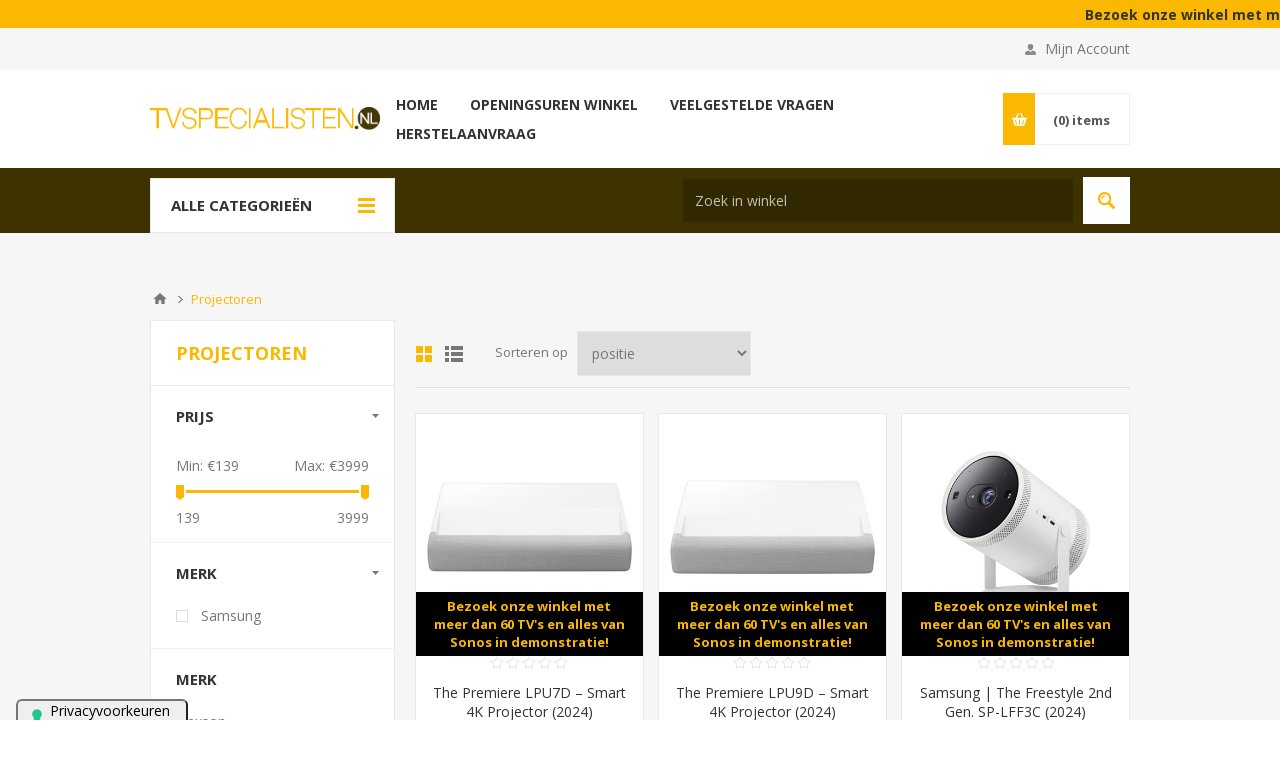

--- FILE ---
content_type: text/html; charset=utf-8
request_url: https://www.tvspecialisten.nl/projectoren
body_size: 70237
content:
<!DOCTYPE html>
<html lang="nl"  class="html-category-page">
<head>
    <title>tvspecialisten.nl. Projectoren</title>
    <meta http-equiv="Content-type" content="text/html;charset=UTF-8" />
    <meta name="description" content="" />
    <meta name="keywords" content="" />
    <meta name="generator" content="nopCommerce" />
    <meta name="viewport" content="width=device-width, initial-scale=1.0, user-scalable=0, minimum-scale=1.0, maximum-scale=1.0" />
    
<script type="text/javascript">
var _iub = _iub || [];
_iub.csConfiguration = {"askConsentAtCookiePolicyUpdate":true,"floatingPreferencesButtonDisplay":"anchored-bottom-left","lang":"nl","perPurposeConsent":true,"siteId":3602282,"whitelabel":false,"cookiePolicyId":43240462,"floatingPreferencesButtonCaption":true, "banner":{ "acceptButtonDisplay":true,"closeButtonDisplay":false,"customizeButtonDisplay":true,"explicitWithdrawal":true,"listPurposes":true,"position":"bottom","rejectButtonDisplay":true,"showTitle":false }};
</script>
<script type="text/javascript" src="https://cs.iubenda.com/autoblocking/3602282.js"></script>
<script type="text/javascript" src="//cdn.iubenda.com/cs/iubenda_cs.js" charset="UTF-8" async></script>

    <link href='https://fonts.googleapis.com/css?family=Open+Sans:400,300,700' rel='stylesheet' type='text/css'>
    <meta http-equiv="X-UA-Compatible" content="IE=edge">

    

    

<!-- Google code for Universal Analytics tracking -->
<script>
(function(i,s,o,g,r,a,m){i['GoogleAnalyticsObject']=r;i[r]=i[r]||function(){
(i[r].q=i[r].q||[]).push(arguments)},i[r].l=1*new Date();a=s.createElement(o),
m=s.getElementsByTagName(o)[0];a.async=1;a.src=g;m.parentNode.insertBefore(a,m)
})(window,document,'script','//www.google-analytics.com/analytics.js','ga');
ga('create', 'UA-75459497-2', 'auto');
ga('set', 'userId', '22554937');
ga('send', 'pageview');


</script>
<!--Global site tag (gtag.js) - AdWords: AW-928263638 -->
<script async src="https://www.googletagmanager.com/gtag/js?id=AW-928263638"></script>
<script data-fixedscript="1">
  window.dataLayer = window.dataLayer || [];
  function gtag(){dataLayer.push(arguments);}
  gtag('js', new Date());
  gtag('config', 'AW-928263638');

gtag('event', 'page_view',
{'send_to': 'AW-928263638',
'ecomm_pagetype': 'category'
});


</script>

    



    <link href="/Themes/Pavilion/Content/css/styles.css" rel="stylesheet" type="text/css" />
<link href="/Themes/Pavilion/Content/css/tables.css" rel="stylesheet" type="text/css" />
<link href="/Themes/Pavilion/Content/css/mobile-only.css" rel="stylesheet" type="text/css" />
<link href="/Themes/Pavilion/Content/css/480.css" rel="stylesheet" type="text/css" />
<link href="/Themes/Pavilion/Content/css/768.css" rel="stylesheet" type="text/css" />
<link href="/Themes/Pavilion/Content/css/1000.css" rel="stylesheet" type="text/css" />
<link href="/Themes/Pavilion/Content/css/1280.css" rel="stylesheet" type="text/css" />
<link href="/Plugins/SevenSpikes.Core/Styles/perfect-scrollbar.min.css" rel="stylesheet" type="text/css" />
<link href="/Plugins/SevenSpikes.Nop.Plugins.AjaxFilters/Themes/Pavilion/Content/AjaxFilters.css" rel="stylesheet" type="text/css" />
<link href="/Plugins/Nventive.Nop.Plugins.Widgets.MarqueeLine/Content/css/nvMarquee.min.css" rel="stylesheet" type="text/css" />
<link href="/Plugins/SevenSpikes.Nop.Plugins.MegaMenu/Themes/Pavilion/Content/MegaMenu.css" rel="stylesheet" type="text/css" />
<link href="/Plugins/SevenSpikes.Nop.Plugins.AjaxCart/Themes/Pavilion/Content/ajaxCart.css" rel="stylesheet" type="text/css" />
<link href="/Plugins/SevenSpikes.Nop.Plugins.ProductRibbons/Styles/Ribbons.common.css" rel="stylesheet" type="text/css" />
<link href="/Plugins/SevenSpikes.Nop.Plugins.ProductRibbons/Themes/Pavilion/Content/Ribbons.css" rel="stylesheet" type="text/css" />
<link href="/Plugins/SevenSpikes.Nop.Plugins.QuickView/Themes/Pavilion/Content/QuickView.css" rel="stylesheet" type="text/css" />
<link href="/lib/fineuploader/fine-uploader.min.css" rel="stylesheet" type="text/css" />
<link href="/Plugins/Nventive.Nop.Plugins.Misc.CustomForms/Styles/styles.css" rel="stylesheet" type="text/css" />
<link href="/Plugins/Nventive.Nop.Plugins.Misc.CustomerRequests/Styles/styles.css" rel="stylesheet" type="text/css" />
<link href="/Themes/Pavilion/Content/css/theme.custom-5.css?v=40" rel="stylesheet" type="text/css" />

    <script src="/lib/jquery/jquery-3.3.1.min.js"></script>
<script src="/Plugins/SevenSpikes.Core/Scripts/iOS-12-array-reverse-fix.min.js"></script>

    
    
    
    <link rel="shortcut icon" href="https://www.tvspecialisten.nl/favicon.ico" />
    
    <!--Powered by nopCommerce - https://www.nopCommerce.com-->
    <link href="https://cdnjs.cloudflare.com/ajax/libs/jquery-modal/0.9.1/jquery.modal.min.css" rel="stylesheet" type="text/css">
</head>
<body class="notAndroid23 category-page-body ">
    



<div class="ajax-loading-block-window" style="display: none">
</div>
<div id="dialog-notifications-success" title="Melding" style="display:none;">
</div>
<div id="dialog-notifications-error" title="Fout" style="display:none;">
</div>
<div id="dialog-notifications-warning" title="Waarschuwing" style="display:none;">
</div>
<div id="bar-notification" class="bar-notification">
    <span class="close" title="Sluiten">&nbsp;</span>
</div>



<!--[if lte IE 8]>
    <div style="clear:both;height:59px;text-align:center;position:relative;">
        <a href="http://www.microsoft.com/windows/internet-explorer/default.aspx" target="_blank">
            <img src="/Themes/Pavilion/Content/img/ie_warning.jpg" height="42" width="820" alt="You are using an outdated browser. For a faster, safer browsing experience, upgrade for free today." />
        </a>
    </div>
<![endif]-->


<div class="master-wrapper-page ">
    



<div class="header">
    
    <div class="nvMarquee">
        <a href="">Bezoek onze winkel met meer dan 60 TV&#x27;s en alles van SONOS in demo | Fabrieksstraat 90C - 3900 Pelt (B) Op slechts enkele kilometers van de NL grens met Valkenswaard.</a>
    </div>
    


    <div class="header-upper">
        <div class="center">
            

            <div class="header-links-wrapper">
                <label>Mijn Account</label>
                


<div class="header-links">
    <ul>
        
            <li><a href="/register" class="ico-register">Registreren</a></li>
            <li><a href="/login" class="ico-login " 
                   data-loginUrl="/login">Inloggen</a></li>
                        
    </ul>
</div>

            </div>
        </div>
    </div>

    <div class="header-middle">
        <div class="center">
            <div class="header-logo">
                



<a href="/" class="logo">


<img alt="tvspecialisten.nl" src="https://www.tvspecialisten.nl/images/thumbs/0006306.png" /></a>
            </div>
            <div class="header-menu-parent">
                <div class="header-menu categories-in-side-panel">
                    <div class="close-menu">
                        <span>Sluiten</span>
                    </div>
                    



    <ul class="mega-menu"
        data-isRtlEnabled="false"
        data-enableClickForDropDown="true">



<li class=" ">

    <a href="/" class="" title="Home" ><span> Home</span></a>

</li>




<li class=" ">

    <a href="/onze-winkel" class="" title="Openingsuren winkel" ><span> Openingsuren winkel</span></a>

</li>



<li class=" mega-menu-categories root-category-items">

        <a class="" href="/onze-toppers"><span>Onze toppers</span></a>


</li>

<li class=" mega-menu-categories root-category-items">

        <a class="" href="/grote-tvs"><span>Grote TV&#x27;s</span></a>


</li>

<li class=" mega-menu-categories root-category-items">

        <a class="" href="/middelgrote-tvs"><span>Middelgrote TV&#x27;s</span></a>


</li>

<li class=" mega-menu-categories root-category-items">

        <a class="" href="/kleine-tvs"><span>Kleine TV&#x27;s</span></a>


</li>

<li class=" mega-menu-categories root-category-items">

        <a class="" href="/tv-the-frame"><span>The Frame</span></a>


</li>

<li class=" mega-menu-categories root-category-items">

        <a class="" href="/cooling-tv"><span>Cooling &amp; TV</span></a>


</li>


<li class="has-sublist root-category-items">
        <a class="with-subcategories" href="/home-cinema"><span>Geluidssystemen</span></a>

        <div class="sublist-wrap categories with-pictures fullWidth boxes-3">
            <div class="sublist">
                <div class="inner-wrap">
                    <div class="row"><div class="box">
                        <div class="picture-title-wrap">
                            <div class="title">
                                <a href="/51-surround" title="surround / Dolby Atmos"><span>surround / Dolby Atmos</span></a>
                            </div>
                            <div class="picture">
                                <a href="/51-surround" title="Toon producten in de categorie surround / Dolby Atmos">
                                    <img class="lazy" alt="Afbeelding voor categorie surround / Dolby Atmos" src="[data-uri]" data-original="https://www.tvspecialisten.nl/images/thumbs/0014504_surround-dolby-atmos_290.png" />
                                </a>
                            </div>
                        </div>
                    </div><div class="box">
                        <div class="picture-title-wrap">
                            <div class="title">
                                <a href="/soundbar" title="Soundbar"><span>Soundbar</span></a>
                            </div>
                            <div class="picture">
                                <a href="/soundbar" title="Toon producten in de categorie Soundbar">
                                    <img class="lazy" alt="Afbeelding voor categorie Soundbar" src="[data-uri]" data-original="https://www.tvspecialisten.nl/images/thumbs/0014505_soundbar_290.png" />
                                </a>
                            </div>
                        </div>
                    </div><div class="box">
                        <div class="picture-title-wrap">
                            <div class="title">
                                <a href="/tuner-versterker" title="Tuner / versterker"><span>Tuner / versterker</span></a>
                            </div>
                            <div class="picture">
                                <a href="/tuner-versterker" title="Toon producten in de categorie Tuner / versterker">
                                    <img class="lazy" alt="Afbeelding voor categorie Tuner / versterker" src="[data-uri]" data-original="https://www.tvspecialisten.nl/images/thumbs/0006304_tuner-versterker_290.jpeg" />
                                </a>
                            </div>
                        </div>
                    </div></div><div class="row"><div class="box">
                        <div class="picture-title-wrap">
                            <div class="title">
                                <a href="/geluidssystemen-luidsprekers" title="Luidsprekers"><span>Luidsprekers</span></a>
                            </div>
                            <div class="picture">
                                <a href="/geluidssystemen-luidsprekers" title="Toon producten in de categorie Luidsprekers">
                                    <img class="lazy" alt="Afbeelding voor categorie Luidsprekers" src="[data-uri]" data-original="https://www.tvspecialisten.nl/images/thumbs/0003702_luidsprekers_290.jpeg" />
                                </a>
                            </div>
                        </div>
                    </div><div class="empty-box"></div><div class="empty-box"></div></div>
                </div>
            </div>
        </div>
</li>


<li class="has-sublist root-category-items">
        <a class="with-subcategories" href="/luidsprekers"><span>Geluidssystemen Portable</span></a>

        <div class="sublist-wrap categories with-pictures fullWidth boxes-3">
            <div class="sublist">
                <div class="inner-wrap">
                    <div class="row"><div class="box">
                        <div class="picture-title-wrap">
                            <div class="title">
                                <a href="/multi-room-geluid" title="Multiroom speakers"><span>Multiroom speakers</span></a>
                            </div>
                            <div class="picture">
                                <a href="/multi-room-geluid" title="Toon producten in de categorie Multiroom speakers">
                                    <img class="lazy" alt="Afbeelding voor categorie Multiroom speakers" src="[data-uri]" data-original="https://www.tvspecialisten.nl/images/thumbs/0013892_multiroom-speakers_290.png" />
                                </a>
                            </div>
                        </div>
                    </div><div class="box">
                        <div class="picture-title-wrap">
                            <div class="title">
                                <a href="/headphones" title="Headphones"><span>Headphones</span></a>
                            </div>
                            <div class="picture">
                                <a href="/headphones" title="Toon producten in de categorie Headphones">
                                    <img class="lazy" alt="Afbeelding voor categorie Headphones" src="[data-uri]" data-original="https://www.tvspecialisten.nl/images/thumbs/0013894_headphones_290.png" />
                                </a>
                            </div>
                        </div>
                    </div><div class="box">
                        <div class="picture-title-wrap">
                            <div class="title">
                                <a href="/draadloze-speakers-bluetooth" title="Bluetooth speakers"><span>Bluetooth speakers</span></a>
                            </div>
                            <div class="picture">
                                <a href="/draadloze-speakers-bluetooth" title="Toon producten in de categorie Bluetooth speakers">
                                    <img class="lazy" alt="Afbeelding voor categorie Bluetooth speakers" src="[data-uri]" data-original="https://www.tvspecialisten.nl/images/thumbs/0009676_bluetooth-speakers_290.png" />
                                </a>
                            </div>
                        </div>
                    </div></div><div class="row"><div class="box">
                        <div class="picture-title-wrap">
                            <div class="title">
                                <a href="/radiocd-spelers-3" title="DAB/Radio/CD spelers"><span>DAB/Radio/CD spelers</span></a>
                            </div>
                            <div class="picture">
                                <a href="/radiocd-spelers-3" title="Toon producten in de categorie DAB/Radio/CD spelers">
                                    <img class="lazy" alt="Afbeelding voor categorie DAB/Radio/CD spelers" src="[data-uri]" data-original="https://www.tvspecialisten.nl/images/thumbs/0009677_dabradiocd-spelers_290.png" />
                                </a>
                            </div>
                        </div>
                    </div><div class="box">
                        <div class="picture-title-wrap">
                            <div class="title">
                                <a href="/platenspeler" title="Platenspeler"><span>Platenspeler</span></a>
                            </div>
                            <div class="picture">
                                <a href="/platenspeler" title="Toon producten in de categorie Platenspeler">
                                    <img class="lazy" alt="Afbeelding voor categorie Platenspeler" src="[data-uri]" data-original="https://www.tvspecialisten.nl/images/thumbs/0009678_platenspeler_290.png" />
                                </a>
                            </div>
                        </div>
                    </div><div class="empty-box"></div></div>
                </div>
            </div>
        </div>
</li>


<li class="has-sublist root-category-items">
        <a class="with-subcategories" href="/overige"><span>Accessoires</span></a>

        <div class="sublist-wrap categories with-pictures fullWidth boxes-3">
            <div class="sublist">
                <div class="inner-wrap">
                    <div class="row"><div class="box">
                        <div class="picture-title-wrap">
                            <div class="title">
                                <a href="/muurbeugels" title="Muurbeugels"><span>Muurbeugels</span></a>
                            </div>
                            <div class="picture">
                                <a href="/muurbeugels" title="Toon producten in de categorie Muurbeugels">
                                    <img class="lazy" alt="Afbeelding voor categorie Muurbeugels" src="[data-uri]" data-original="https://www.tvspecialisten.nl/images/thumbs/0000227_muurbeugels_290.jpeg" />
                                </a>
                            </div>
                        </div>
                    </div><div class="box">
                        <div class="picture-title-wrap">
                            <div class="title">
                                <a href="/blu-ray-spelers" title="Blu Ray / UHD spelers"><span>Blu Ray / UHD spelers</span></a>
                            </div>
                            <div class="picture">
                                <a href="/blu-ray-spelers" title="Toon producten in de categorie Blu Ray / UHD spelers">
                                    <img class="lazy" alt="Afbeelding voor categorie Blu Ray / UHD spelers" src="[data-uri]" data-original="https://www.tvspecialisten.nl/images/thumbs/0000228_blu-ray-uhd-spelers_290.jpeg" />
                                </a>
                            </div>
                        </div>
                    </div><div class="box">
                        <div class="picture-title-wrap">
                            <div class="title">
                                <a href="/kabels" title="Kabels / convertors"><span>Kabels / convertors</span></a>
                            </div>
                            <div class="picture">
                                <a href="/kabels" title="Toon producten in de categorie Kabels / convertors">
                                    <img class="lazy" alt="Afbeelding voor categorie Kabels / convertors" src="[data-uri]" data-original="https://www.tvspecialisten.nl/images/thumbs/0000229_kabels-convertors_290.jpeg" />
                                </a>
                            </div>
                        </div>
                    </div></div>
                </div>
            </div>
        </div>
</li>

<li class=" mega-menu-categories root-category-items">

        <a class="" href="/klokradio"><span>Klokradio</span></a>


</li>

<li class=" mega-menu-categories root-category-items">

        <a class="" href="/projectoren"><span>Projectoren</span></a>


</li>


<li class=" ">

    <a href="/faq" class="" title="Veelgestelde vragen" ><span> Veelgestelde vragen</span></a>

</li>




<li class=" ">

    <a href="/customform/1" class="" title="Herstelaanvraag" ><span> Herstelaanvraag</span></a>

</li>


        
    </ul>
    <div class="menu-title"><span>Menu</span></div>
    <ul class="mega-menu-responsive">



<li class=" ">

    <a href="/" class="" title="Home" ><span> Home</span></a>

</li>




<li class=" ">

    <a href="/onze-winkel" class="" title="Openingsuren winkel" ><span> Openingsuren winkel</span></a>

</li>



<li class=" mega-menu-categories root-category-items">

        <a class="" href="/onze-toppers"><span>Onze toppers</span></a>


</li>

<li class=" mega-menu-categories root-category-items">

        <a class="" href="/grote-tvs"><span>Grote TV&#x27;s</span></a>


</li>

<li class=" mega-menu-categories root-category-items">

        <a class="" href="/middelgrote-tvs"><span>Middelgrote TV&#x27;s</span></a>


</li>

<li class=" mega-menu-categories root-category-items">

        <a class="" href="/kleine-tvs"><span>Kleine TV&#x27;s</span></a>


</li>

<li class=" mega-menu-categories root-category-items">

        <a class="" href="/tv-the-frame"><span>The Frame</span></a>


</li>

<li class=" mega-menu-categories root-category-items">

        <a class="" href="/cooling-tv"><span>Cooling &amp; TV</span></a>


</li>

<li class="has-sublist mega-menu-categories root-category-items">

        <a class="with-subcategories" href="/home-cinema"><span>Geluidssystemen</span></a>

        <div class="plus-button"></div>
        <div class="sublist-wrap">
            <ul class="sublist">
                <li class="back-button">
                    <span>terug</span>
                </li>
                
        <li>
            <a class="lastLevelCategory" href="/51-surround" title="surround / Dolby Atmos"><span>surround / Dolby Atmos</span></a>
        </li>
        <li>
            <a class="lastLevelCategory" href="/soundbar" title="Soundbar"><span>Soundbar</span></a>
        </li>
        <li>
            <a class="lastLevelCategory" href="/tuner-versterker" title="Tuner / versterker"><span>Tuner / versterker</span></a>
        </li>
        <li>
            <a class="lastLevelCategory" href="/geluidssystemen-luidsprekers" title="Luidsprekers"><span>Luidsprekers</span></a>
        </li>

            </ul>
        </div>

</li>

<li class="has-sublist mega-menu-categories root-category-items">

        <a class="with-subcategories" href="/luidsprekers"><span>Geluidssystemen Portable</span></a>

        <div class="plus-button"></div>
        <div class="sublist-wrap">
            <ul class="sublist">
                <li class="back-button">
                    <span>terug</span>
                </li>
                
        <li>
            <a class="lastLevelCategory" href="/multi-room-geluid" title="Multiroom speakers"><span>Multiroom speakers</span></a>
        </li>
        <li>
            <a class="lastLevelCategory" href="/headphones" title="Headphones"><span>Headphones</span></a>
        </li>
        <li>
            <a class="lastLevelCategory" href="/draadloze-speakers-bluetooth" title="Bluetooth speakers"><span>Bluetooth speakers</span></a>
        </li>
        <li>
            <a class="lastLevelCategory" href="/radiocd-spelers-3" title="DAB/Radio/CD spelers"><span>DAB/Radio/CD spelers</span></a>
        </li>
        <li>
            <a class="lastLevelCategory" href="/platenspeler" title="Platenspeler"><span>Platenspeler</span></a>
        </li>

            </ul>
        </div>

</li>

<li class="has-sublist mega-menu-categories root-category-items">

        <a class="with-subcategories" href="/overige"><span>Accessoires</span></a>

        <div class="plus-button"></div>
        <div class="sublist-wrap">
            <ul class="sublist">
                <li class="back-button">
                    <span>terug</span>
                </li>
                
        <li>
            <a class="lastLevelCategory" href="/muurbeugels" title="Muurbeugels"><span>Muurbeugels</span></a>
        </li>
        <li>
            <a class="lastLevelCategory" href="/blu-ray-spelers" title="Blu Ray / UHD spelers"><span>Blu Ray / UHD spelers</span></a>
        </li>
        <li>
            <a class="lastLevelCategory" href="/kabels" title="Kabels / convertors"><span>Kabels / convertors</span></a>
        </li>

            </ul>
        </div>

</li>

<li class=" mega-menu-categories root-category-items">

        <a class="" href="/klokradio"><span>Klokradio</span></a>


</li>

<li class=" mega-menu-categories root-category-items">

        <a class="" href="/projectoren"><span>Projectoren</span></a>


</li>


<li class=" ">

    <a href="/faq" class="" title="Veelgestelde vragen" ><span> Veelgestelde vragen</span></a>

</li>




<li class=" ">

    <a href="/customform/1" class="" title="Herstelaanvraag" ><span> Herstelaanvraag</span></a>

</li>


        
    </ul>

                </div>
            </div>
            <div class="flyout-cart-wrapper" id="flyout-cart">
    <a href="/cart" class="cart-trigger">
        <span class="cart-qty">(0)</span>
        <span class="cart-label">items</span>
    </a>
    <div class="flyout-cart">
        <div class="mini-shopping-cart">
            <div class="count">
U heeft geen artikelen in uw winkelwagentje.            </div>
        </div>
    </div>
</div>

        </div>
    </div>
    
    <div class="header-lower">
        <div class="center">
                <span class="category-navigation-title">Alle Categorieën</span>
                    <div class="category-navigation-list-wrapper">
                        <ul class="category-navigation-list sticky-flyout"></ul>
                    </div>
            <div class="search-box store-search-box ">
                <form method="get" id="small-search-box-form" action="/search">
    <input type="text" class="search-box-text" id="small-searchterms" autocomplete="off" name="q" placeholder="Zoek in winkel" aria-label="Search store" />
    
    <input type="submit" class="button-1 search-box-button" value="Zoek"/>
        
            
    
</form>
            </div>

        </div>
    </div>
</div>


    
    <div class="overlayOffCanvas"></div>
    <div class="responsive-nav-wrapper-parent">
        <div class="responsive-nav-wrapper">
            <div class="menu-title">
                <span>Menu</span>
            </div>
            <div class="shopping-cart-link">
                <span>Winkelwagentje</span>
            </div>
            <div class="filters-button">
                <span>Filters</span>
            </div>
            <div class="personal-button" id="header-links-opener">
                <span>Persoonlijk menu</span>
            </div>
            <div class="preferences-button" id="header-selectors-opener">
                <span>Voorkeuren</span>
            </div>
            <div class="search-wrap">
                <span>Zoek</span>
            </div>
        </div>
    </div>
    <div class="master-wrapper-content">
        




<div class="ajaxCartInfo" data-getAjaxCartButtonUrl="/NopAjaxCart/GetAjaxCartButtonsAjax"
     data-productPageAddToCartButtonSelector=".add-to-cart-button"
     data-productBoxAddToCartButtonSelector=".product-box-add-to-cart-button"
     data-productBoxProductItemElementSelector=".product-item"
     data-enableOnProductPage="True"
     data-enableOnCatalogPages="True"
     data-miniShoppingCartQuatityFormattingResource="({0})"
     data-miniWishlistQuatityFormattingResource="({0})"
     data-addToWishlistButtonSelector=".add-to-wishlist-button">
</div>

<input id="addProductVariantToCartUrl" name="addProductVariantToCartUrl" type="hidden" value="/AddProductFromProductDetailsPageToCartAjax" />
<input id="addProductToCartUrl" name="addProductToCartUrl" type="hidden" value="/AddProductToCartAjax" />
<input id="miniShoppingCartUrl" name="miniShoppingCartUrl" type="hidden" value="/MiniShoppingCart" />
<input id="flyoutShoppingCartUrl" name="flyoutShoppingCartUrl" type="hidden" value="/NopAjaxCartFlyoutShoppingCart" />
<input id="checkProductAttributesUrl" name="checkProductAttributesUrl" type="hidden" value="/CheckIfProductOrItsAssociatedProductsHasAttributes" />
<input id="getMiniProductDetailsViewUrl" name="getMiniProductDetailsViewUrl" type="hidden" value="/GetMiniProductDetailsView" />
<input id="flyoutShoppingCartPanelSelector" name="flyoutShoppingCartPanelSelector" type="hidden" value="#flyout-cart" />
<input id="shoppingCartMenuLinkSelector" name="shoppingCartMenuLinkSelector" type="hidden" value=".cart-qty" />
<input id="wishlistMenuLinkSelector" name="wishlistMenuLinkSelector" type="hidden" value=".wishlist-qty" />






<div id="product-ribbon-info" data-productid="0"
     data-productboxselector=".product-item, .item-holder"
     data-productboxpicturecontainerselector=".picture, .item-picture"
     data-productpagepicturesparentcontainerselector=".product-essential"
     data-productpagebugpicturecontainerselector=".picture"
     data-retrieveproductribbonsurl="/RetrieveProductRibbons">
</div>


<div class="quickViewData" data-productselector=".product-item"
     data-productselectorchild=".buttons-upper"
     data-retrievequickviewurl="/quickviewdata"
     data-quickviewbuttontext="Quick View"
     data-quickviewbuttontitle="Quick View"
     data-isquickviewpopupdraggable="False"
     data-enablequickviewpopupoverlay="True"
     data-accordionpanelsheightstyle="content"
     data-getquickviewbuttonroute="/getquickviewbutton">
</div>
		


        
        <div class="breadcrumb">
            <ul itemscope itemtype="http://schema.org/BreadcrumbList">
                <li>
                    <a href="/" title="Home">Home</a>
                    <span class="delimiter">/</span>
                </li>
                                    <li itemprop="itemListElement" itemscope itemtype="http://schema.org/ListItem">
                            <strong class="current-item" itemprop="name">Projectoren</strong>
                            <span itemprop="item" itemscope itemtype="http://schema.org/Thing">
                                <link itemprop="url" href="/projectoren" />
                            </span>
                        <meta itemprop="position" content="1" />
                    </li>
            </ul>
        </div>

            <div class="master-column-wrapper">
            

    <div class="center-2">
    	
        


<div class="page category-page">
    <div class="page-title">
        <h1>Projectoren</h1>
    </div>
    <div class="page-body">
        
        
        
        
<div class="product-selectors">
        <div class="product-viewmode">
            <span>Toon als</span>
                <a class="viewmode-icon grid selected" href="https://www.tvspecialisten.nl/projectoren?viewmode=grid" title="Tabel">Tabel</a>
                <a class="viewmode-icon list " href="https://www.tvspecialisten.nl/projectoren?viewmode=list" title="Lijst">Lijst</a>
        </div>
            <div class="product-sorting">
            <span>Sorteren op</span>
            <select aria-label="Select product sort order" id="products-orderby" name="products-orderby" onchange="setLocation(this.value);"><option selected="selected" value="https://www.tvspecialisten.nl/projectoren?orderby=0">Positie</option>
<option value="https://www.tvspecialisten.nl/projectoren?orderby=5">Naam: A naar Z</option>
<option value="https://www.tvspecialisten.nl/projectoren?orderby=6">Naam: Z naar A</option>
<option value="https://www.tvspecialisten.nl/projectoren?orderby=10">Prijs: laag naar hoog</option>
<option value="https://www.tvspecialisten.nl/projectoren?orderby=11">Prijs: hoog naar laag</option>
<option value="https://www.tvspecialisten.nl/projectoren?orderby=15">Aangemaakt op</option>
</select>
        </div>
            <div class="product-page-size">
            <span>Tonen</span>
            <select aria-label="Select number of products per page" id="products-pagesize" name="products-pagesize" onchange="setLocation(this.value);"><option value="https://www.tvspecialisten.nl/projectoren?pagesize=3">3</option>
<option selected="selected" value="https://www.tvspecialisten.nl/projectoren?pagesize=6">6</option>
<option value="https://www.tvspecialisten.nl/projectoren?pagesize=9">9</option>
</select>
            <span>per pagina</span>
        </div>
</div>        
        

            <div class="product-grid">
                <div class="item-grid">
                        <div class="item-box">
                            <div class="product-item" data-productid="4610">
        <div class="picture">
        <a href="/the-premiere-lpu7d-smart-4k-projector" title="The Premiere LPU7D">
            <img alt="The Premiere LPU7D" src="https://www.tvspecialisten.nl/images/thumbs/0013625_the-premiere-lpu7d-smart-4k-projector-2024_415.jpeg" title="The Premiere LPU7D" />
        </a>
    </div>
    <div class="details">
            <div class="product-rating-box" title="0 review(s)">
                <div class="rating">
                    <div style="width: 0%">
                    </div>
                </div>
            </div>
        <div class="attribute-squares-wrapper"></div>
        <h2 class="product-title">
            <a href="/the-premiere-lpu7d-smart-4k-projector">The Premiere LPU7D &#x2013; Smart 4K Projector (2024)</a>
        </h2>
        <div class="add-info">
            


            <div class="prices">
                        <span class="price actual-price">&#x20AC;1699,00</span>
                                                            </div>
            

            <div class="description">
                4K Laserprojector van Samsung. (Benelux model)
            </div>

            <div class="buttons-upper">
                <input type="button" value="Details" class="button-1 product-box-detail-button" onclick="setLocation('/the-premiere-lpu7d-smart-4k-projector')" />
                    <input type="button" value="Toevoegen aan productvergelijking" title="Toevoegen aan productvergelijking" class="button-2 add-to-compare-list-button" onclick="AjaxCart.addproducttocomparelist('/compareproducts/add/4610');return false;" />
                            </div>

            <div class="buttons-lower">
                    <button type="button" class="button-2 product-box-add-to-cart-button" onclick="AjaxCart.addproducttocart_catalog('/addproducttocart/catalog/4610/1/1');return false;"><span>Bestel nu!</span></button>
            </div>
            
        </div>
    </div>
</div>

                        </div>
                        <div class="item-box">
                            <div class="product-item" data-productid="4609">
        <div class="picture">
        <a href="/the-premiere-lpu9d-smart-4k-projector-2024" title="The Premiere LPU9D">
            <img alt="The Premiere LPU9D" src="https://www.tvspecialisten.nl/images/thumbs/0013620_the-premiere-lpu9d-smart-4k-projector-2024_415.jpeg" title="The Premiere LPU9D" />
        </a>
    </div>
    <div class="details">
            <div class="product-rating-box" title="0 review(s)">
                <div class="rating">
                    <div style="width: 0%">
                    </div>
                </div>
            </div>
        <div class="attribute-squares-wrapper"></div>
        <h2 class="product-title">
            <a href="/the-premiere-lpu9d-smart-4k-projector-2024">The Premiere LPU9D &#x2013; Smart 4K Projector (2024)</a>
        </h2>
        <div class="add-info">
            


            <div class="prices">
                        <span class="price actual-price">&#x20AC;3999,00</span>
                                                            </div>
            

            <div class="description">
                Topmodel 4K Laserprojector van Samsung.
            </div>

            <div class="buttons-upper">
                <input type="button" value="Details" class="button-1 product-box-detail-button" onclick="setLocation('/the-premiere-lpu9d-smart-4k-projector-2024')" />
                    <input type="button" value="Toevoegen aan productvergelijking" title="Toevoegen aan productvergelijking" class="button-2 add-to-compare-list-button" onclick="AjaxCart.addproducttocomparelist('/compareproducts/add/4609');return false;" />
                            </div>

            <div class="buttons-lower">
                    <button type="button" class="button-2 product-box-add-to-cart-button" onclick="AjaxCart.addproducttocart_catalog('/addproducttocart/catalog/4609/1/1');return false;"><span>Bestel nu!</span></button>
            </div>
            
        </div>
    </div>
</div>

                        </div>
                        <div class="item-box">
                            <div class="product-item" data-productid="4714">
        <div class="picture">
        <a href="/samsung-the-freestyle-2nd-gen-sp-lff3c-2024" title="Samsung | The Freestyle 2nd Gen. SP-LFF3C (2023)">
            <img alt="Samsung | The Freestyle 2nd Gen. SP-LFF3C (2023)" src="https://www.tvspecialisten.nl/images/thumbs/0014323_samsung-the-freestyle-2nd-gen-sp-lff3c-2024_415.jpeg" title="Samsung | The Freestyle 2nd Gen. SP-LFF3C (2023)" />
        </a>
    </div>
    <div class="details">
            <div class="product-rating-box" title="0 review(s)">
                <div class="rating">
                    <div style="width: 0%">
                    </div>
                </div>
            </div>
        <div class="attribute-squares-wrapper"></div>
        <h2 class="product-title">
            <a href="/samsung-the-freestyle-2nd-gen-sp-lff3c-2024">Samsung | The Freestyle 2nd Gen. SP-LFF3C (2024)</a>
        </h2>
        <div class="add-info">
            


            <div class="prices">
                        <span class="price actual-price">&#x20AC;578,00</span>
                                                            </div>
            

            <div class="description">
                Smart Mini Beamer van Samsung.
            </div>

            <div class="buttons-upper">
                <input type="button" value="Details" class="button-1 product-box-detail-button" onclick="setLocation('/samsung-the-freestyle-2nd-gen-sp-lff3c-2024')" />
                    <input type="button" value="Toevoegen aan productvergelijking" title="Toevoegen aan productvergelijking" class="button-2 add-to-compare-list-button" onclick="AjaxCart.addproducttocomparelist('/compareproducts/add/4714');return false;" />
                            </div>

            <div class="buttons-lower">
                    <button type="button" class="button-2 product-box-add-to-cart-button" onclick="AjaxCart.addproducttocart_catalog('/addproducttocart/catalog/4714/1/1');return false;"><span>Bestel nu!</span></button>
            </div>
            
        </div>
    </div>
</div>

                        </div>
                        <div class="item-box">
                            <div class="product-item" data-productid="4298">
        <div class="picture">
        <a href="/samsung-the-freestyle-2nd-gen-sp-lff3c-2023" title="Samsung | The Freestyle 2nd Gen. SP-LFF3C (2024) &#x2B; Battery Base">
            <img alt="Samsung | The Freestyle 2nd Gen. SP-LFF3C (2024) &#x2B; Battery Base" src="https://www.tvspecialisten.nl/images/thumbs/0014346_samsung-the-freestyle-2nd-gen-sp-lff3c-2024-battery-base_415.png" title="Samsung | The Freestyle 2nd Gen. SP-LFF3C (2024) &#x2B; Battery Base" />
        </a>
    </div>
    <div class="details">
            <div class="product-rating-box" title="0 review(s)">
                <div class="rating">
                    <div style="width: 0%">
                    </div>
                </div>
            </div>
        <div class="attribute-squares-wrapper"></div>
        <h2 class="product-title">
            <a href="/samsung-the-freestyle-2nd-gen-sp-lff3c-2023">Samsung | The Freestyle 2nd Gen. SP-LFF3C (2024) &#x2B; Battery Base</a>
        </h2>
        <div class="add-info">
            


            <div class="prices">
                        <span class="price actual-price">&#x20AC;515,00</span>
                                                            </div>
            

            <div class="description">
                Smart Mini Beamer van Samsung met battery pack bijgeleverd.
            </div>

            <div class="buttons-upper">
                <input type="button" value="Details" class="button-1 product-box-detail-button" onclick="setLocation('/samsung-the-freestyle-2nd-gen-sp-lff3c-2023')" />
                    <input type="button" value="Toevoegen aan productvergelijking" title="Toevoegen aan productvergelijking" class="button-2 add-to-compare-list-button" onclick="AjaxCart.addproducttocomparelist('/compareproducts/add/4298');return false;" />
                            </div>

            <div class="buttons-lower">
                    <button type="button" class="button-2 product-box-add-to-cart-button" onclick="AjaxCart.addproducttocart_catalog('/addproducttocart/catalog/4298/1/1');return false;"><span>Bestel nu!</span></button>
            </div>
            
        </div>
    </div>
</div>

                        </div>
                        <div class="item-box">
                            <div class="product-item" data-productid="4952">
        <div class="picture">
        <a href="/samsung-the-premiere-lpf5d-2025" title="Samsung The Premiere LPF5D">
            <img alt="Samsung The Premiere LPF5D" src="https://www.tvspecialisten.nl/images/thumbs/0015851_samsung-the-premiere-lpf5d-2025_415.jpeg" title="Samsung The Premiere LPF5D" />
        </a>
    </div>
    <div class="details">
            <div class="product-rating-box" title="0 review(s)">
                <div class="rating">
                    <div style="width: 0%">
                    </div>
                </div>
            </div>
        <div class="attribute-squares-wrapper"></div>
        <h2 class="product-title">
            <a href="/samsung-the-premiere-lpf5d-2025">Samsung The Premiere LPF5D (2025)</a>
        </h2>
        <div class="add-info">
            


            <div class="prices">
                        <span class="price actual-price">&#x20AC;1499,00</span>
                                                            </div>
            

            <div class="description">
                The Premiere 5 - Smart Projector LPF5D  (2025)
            </div>

            <div class="buttons-upper">
                <input type="button" value="Details" class="button-1 product-box-detail-button" onclick="setLocation('/samsung-the-premiere-lpf5d-2025')" />
                    <input type="button" value="Toevoegen aan productvergelijking" title="Toevoegen aan productvergelijking" class="button-2 add-to-compare-list-button" onclick="AjaxCart.addproducttocomparelist('/compareproducts/add/4952');return false;" />
                            </div>

            <div class="buttons-lower">
                    <button type="button" class="button-2 product-box-add-to-cart-button" onclick="AjaxCart.addproducttocart_catalog('/addproducttocart/catalog/4952/1/1');return false;"><span>Bestel nu!</span></button>
            </div>
            
        </div>
    </div>
</div>

                        </div>
                        <div class="item-box">
                            <div class="product-item" data-productid="5022">
        <div class="picture">
        <a href="/samsung-the-freestyle-batterij" title="Samsung VG-FBB3BA Batterij/Accu The Freestyle Batterij">
            <img alt="Samsung VG-FBB3BA Batterij/Accu The Freestyle Batterij" src="https://www.tvspecialisten.nl/images/thumbs/0017241_samsung-vg-fbb3baxc-the-freestyle-batterij_415.jpeg" title="Samsung VG-FBB3BA Batterij/Accu The Freestyle Batterij" />
        </a>
    </div>
    <div class="details">
            <div class="product-rating-box" title="0 review(s)">
                <div class="rating">
                    <div style="width: 0%">
                    </div>
                </div>
            </div>
        <div class="attribute-squares-wrapper"></div>
        <h2 class="product-title">
            <a href="/samsung-the-freestyle-batterij">SAMSUNG VG-FBB3BA/XC | The Freestyle Batterij</a>
        </h2>
        <div class="add-info">
            


            <div class="prices">
                        <span class="price actual-price">&#x20AC;134,00</span>
                                                            </div>
            

            <div class="description">
                Samsung VG-FBB3BA Batterij/Accu The Freestyle Batterij
            </div>

            <div class="buttons-upper">
                <input type="button" value="Details" class="button-1 product-box-detail-button" onclick="setLocation('/samsung-the-freestyle-batterij')" />
                    <input type="button" value="Toevoegen aan productvergelijking" title="Toevoegen aan productvergelijking" class="button-2 add-to-compare-list-button" onclick="AjaxCart.addproducttocomparelist('/compareproducts/add/5022');return false;" />
                            </div>

            <div class="buttons-lower">
                    <button type="button" class="button-2 product-box-add-to-cart-button" onclick="AjaxCart.addproducttocart_catalog('/addproducttocart/catalog/5022/1/1');return false;"><span>Bestel nu!</span></button>
            </div>
            
        </div>
    </div>
</div>

                        </div>
                </div>
            </div>
                        
    </div>
</div>


    	
    </div>

<div class="side-2">

    <div class="page-title">
        <h1>Projectoren</h1>
    </div>



<div class="nopAjaxFilters7Spikes"
     data-categoryid="27"
     data-manufacturerid="0"
     data-vendorid="0"
     data-isonsearchpage="False"
     data-searchkeyword=""
     data-searchcategoryid="0"
     data-searchmanufacturerid="0"
     data-searchvendorid ="0"
     data-searchpricefrom=""
     data-searchpriceto=""
     data-searchincludesubcategories="False"
     data-searchinproductdescriptions="False"
     data-searchadvancedsearch="False"
     data-getfilteredproductsurl="/getFilteredProducts"
     data-productslistpanelselector=".product-list"
     data-productsgridpanelselector=".product-grid"
     data-pagerpanelselector=".pager"
     data-pagerpanelintegrationselector=".product-grid, .product-list"
     data-sortoptionsdropdownselector="#products-orderby"
     data-viewoptionsdropdownselector=".viewmode-icon, #products-viewmode"
     data-productspagesizedropdownselector="#products-pagesize"
     data-filtersuimode="usecheckboxes"
     data-defaultviewmode="grid"
     data-enableinfinitescroll="True"
     data-infinitescrollloadertext="Meer producten laden ..."
     data-scrolltoelement="False"
     data-scrolltoelementselector=".product-selectors"
     data-scrolltoelementadditionaloffset="0"
     data-showselectedfilterspanel="False"
     data-numberofreturnedproductsselector="false"
     data-selectedOptionsTargetSelector=".nopAjaxFilters7Spikes .filtersPanel:first"
     data-selectedOptionsTargetAction="prependTo"
     data-isRTL="false"
     data-closeFiltersPanelAfterFiltrationInMobile="true"
     data-no-products-window-title="GEEN RESULTATEN GEVONDEN"
     data-no-products-window-message="Er zijn geen producten voor de filters die u hebt geselecteerd. Verruim uw zoekcriteria.">
    
        <div class="filtersTitlePanel">
            <p class="filtersTitle">Filter op:</p>
            <a class="clearFilterOptionsAll">Wis Alle</a>
        </div>
        <div class="filtersPanel">
            

    
    

<div class="block filter-block priceRangeFilterPanel7Spikes" data-currentcurrencysymbol="">
    <div class="title">
        <a class="toggleControl">Prijs</a>
        <a class="clearPriceRangeFilter">Wis</a>
    </div>
    <div class="filtersGroupPanel" style="">
        <div class="priceRangeMinMaxPanel">
            <span class="priceRangeMinPanel">
                <span>Min:</span>
                <span class="priceRangeMinPrice">&#x20AC;139</span>
            </span>
            <span class="priceRangeMaxPanel">
                <span>Max:</span>
                <span class="priceRangeMaxPrice">&#x20AC;3999</span>
            </span>
        </div>
        <div id="slider" class="price-range-slider" data-sliderminvalue="139" data-slidermaxvalue="3999"
             data-selectedfromvalue="139" data-selectedtovalue="3999"
             data-customformatting="&#x20AC;0.00">
        </div>
        <div class="priceRangeCurrentPricesPanel">
            <span class="currentMinPrice">139</span>
            <span class="currentMaxPrice">3999</span>
        </div>
    </div>
</div>

            
            
            
            
            





<div class="block filter-block manufacturerFilterPanel7Spikes">
    <div class="title">
        <a class="toggleControl">Merk</a>
        <a class="clearFilterOptions">Wis</a>
    </div>
    <div class="filtersGroupPanel filtersCheckboxPanel" style="">
            <ul class="checkbox-list">
                <li class="checkbox-item"><input  data-option-ids="1" type="checkbox" id="manufacturer-input-1" /><label class="filter-item-name" for="manufacturer-input-1"@* data-originalText="Samsung"*@>Samsung</label></li>
            </ul>
    </div>
</div>
            
        </div>
        <div class="block filter-block selected-options" style="display: none;">
            <div class="title">
                <a class="toggleControl">Geselecteerde Opties</a>
            </div>
            <div class="filtersGroupPanel">
                <ul class="selected-options-list"></ul>
            </div>
        </div>
        <div class="number-of-returned-products sample-element" style="display: none;">
            <span class="showing-text">Showing</span>
            <span class="productsPerPage"></span>
            <span class="of-text">van</span>
            <span class="allProductsReturned"></span>
            <span class="results-text">resultaten</span>
        </div>
        <div class="returned-products-filters-panel" style="display: none;">
            <span class="allProductsReturned"></span>
        </div>
</div>

<input id="availableSortOptionsJson" name="availableSortOptionsJson" type="hidden" value="[{&quot;Disabled&quot;:false,&quot;Group&quot;:null,&quot;Selected&quot;:true,&quot;Text&quot;:&quot;Positie&quot;,&quot;Value&quot;:&quot;0&quot;},{&quot;Disabled&quot;:false,&quot;Group&quot;:null,&quot;Selected&quot;:false,&quot;Text&quot;:&quot;Naam: A naar Z&quot;,&quot;Value&quot;:&quot;5&quot;},{&quot;Disabled&quot;:false,&quot;Group&quot;:null,&quot;Selected&quot;:false,&quot;Text&quot;:&quot;Naam: Z naar A&quot;,&quot;Value&quot;:&quot;6&quot;},{&quot;Disabled&quot;:false,&quot;Group&quot;:null,&quot;Selected&quot;:false,&quot;Text&quot;:&quot;Prijs: laag naar hoog&quot;,&quot;Value&quot;:&quot;10&quot;},{&quot;Disabled&quot;:false,&quot;Group&quot;:null,&quot;Selected&quot;:false,&quot;Text&quot;:&quot;Prijs: hoog naar laag&quot;,&quot;Value&quot;:&quot;11&quot;},{&quot;Disabled&quot;:false,&quot;Group&quot;:null,&quot;Selected&quot;:false,&quot;Text&quot;:&quot;Aangemaakt op&quot;,&quot;Value&quot;:&quot;15&quot;}]" />
<input id="availableViewModesJson" name="availableViewModesJson" type="hidden" value="[{&quot;Disabled&quot;:false,&quot;Group&quot;:null,&quot;Selected&quot;:true,&quot;Text&quot;:&quot;Tabel&quot;,&quot;Value&quot;:&quot;grid&quot;},{&quot;Disabled&quot;:false,&quot;Group&quot;:null,&quot;Selected&quot;:false,&quot;Text&quot;:&quot;Lijst&quot;,&quot;Value&quot;:&quot;list&quot;}]" />
<input id="availablePageSizesJson" name="availablePageSizesJson" type="hidden" value="[{&quot;Disabled&quot;:false,&quot;Group&quot;:null,&quot;Selected&quot;:false,&quot;Text&quot;:&quot;3&quot;,&quot;Value&quot;:&quot;3&quot;},{&quot;Disabled&quot;:false,&quot;Group&quot;:null,&quot;Selected&quot;:true,&quot;Text&quot;:&quot;6&quot;,&quot;Value&quot;:&quot;6&quot;},{&quot;Disabled&quot;:false,&quot;Group&quot;:null,&quot;Selected&quot;:false,&quot;Text&quot;:&quot;9&quot;,&quot;Value&quot;:&quot;9&quot;}]" />

    <div class="block block-manufacturer-navigation">
        <div class="title">
            <strong>Merk</strong>
        </div>
        <div class="listbox">
            <ul class="list">
                    <li class="inactive"><a href="/flexson">Flexson</a>
                    </li>
            </ul>
                <div class="view-all">
                    <a href="/manufacturer/all">Toon alle</a>
                </div>
        </div>
    </div>
</div>


        </div>
        

            <div class="html-widget">
                <div id="fb-rating-widget" class="container">
<div class="row">
<div class="col-12 fb-title">
<h2>Wat mensen over ons zeggen op Facebook</h2>
</div>
</div>
<div id="fb-ratings" class="row">
<div class="col-12 col-sm-6 col-md-3 fb-rating-score">
<h2 class="fb-rating-title">Algemene beoordeling</h2>
<div class="fb-rating-average">5 op 114 recensies</div>
<div class="fb-rating-image-container fb-rating-globalscore"><a href="https://www.facebook.com/tvspecialistenbe/reviews/?ref=page_internal"><img src="https://www.tvspecialisten.be/images/uploaded/tvspecialisten_score.png" alt="" width="126px" height="120px" border="0" /></a><a href="https://www.facebook.com/tvspecialistenbe/reviews/?ref=page_internal"><span class="fb-rating-globalnumber">5</span></a></div>
<div class="fb-rating-more"><a class="btn btn-primary" href="https://www.facebook.com/tvspecialistenbe/reviews/?ref=page_internal">Bekijk alle recensies</a></div>
</div>
<div class="col-12 col-sm-6 col-md-3">
<h2 class="fb-rating-title">Bloemen Joris</h2>
<div class="fb-rating-text">Zeer mooie zaak, uitgebreid aanbod, vlot en helder advies. Prima service na verkoop!</div>
</div>
<div class="col-12 col-sm-6 col-md-3">
<h2 class="fb-rating-title">Valerie Vaesen</h2>
<div class="fb-rating-text">Super goed geholpen door Jan! Dankje voor deze fantastische service!</div>
</div>
<div class="col-12 col-sm-6 col-md-3">
<h2 class="fb-rating-title">Bert Van Damme</h2>
<div class="fb-rating-text">Snelle levering en super service tegen de laagste prijzen!</div>
</div>
</div>
</div>
            </div>
            <div class="html-widget">
                <div class="container" style="border-top: 1px solid #3e3200;">
<div class="row" style="margin: 1em 0;">
<div class="col-xs-12 col-md-5">
<div class="embed-responsive embed-responsive-16by9" style="padding-right: 2.5em;"><!--<iframe src="https://www.youtube.com/embed/s1ZA-To4Wo8?rel=0&amp;showinfo=0&amp;vq=hd1080" allowfullscreen="allowfullscreen"></iframe>--> <iframe src="https://www.youtube.com/embed/_kPNe9mg344?rel=0&amp;showinfo=0&amp;vq=hd1080" width="300" height="150" allowfullscreen="allowfullscreen"></iframe></div>
</div>
<div class="col-xs-12 col-md-7">
<h2 style="margin-bottom: 1em;">Topmerken aan de laagste prijs!</h2>
<p style="margin-bottom: 1em;">Wij heten u van harte welkom in onze winkel, Fabrieksstraat 90C - 3900 Overpelt. Hier staan ongeveer 70 TV's in demo een mix van de merken Samsung, LG, Philips, SONY en LOEWE. We hebben TV's van 32inch tot 85inch in de showroom uitgestald staan.</p>
<p style="margin-bottom: 1em;">Geluidsystemen van Sonos en Samsung staan in demo in onze winkel en kan u daar dus ook beluisteren. Andere audio apparaten die je in onze webshop vindt, staan niet in demo en kan je dus niet beluisteren (maar meestal wel afhalen) in de winkel.</p>
<!--
				<p style="margin-bottom:1em;">Onze fysieke winkel bevindt zich momenteel nog in Lommel. Begin april 2021 hopen wij te kunnen verhuizen naar ons nieuw en ruimer pand in Pelt. Tot dan, en mede door corona, verloopt het fysiek winkelen een beetje anders.</p>
				<p style="margin-bottom:1em;">Wil je graag langskomen en een toestel bekijken? Dat kan voorlopig enkel op dinsdag, donderdag en zaterdag. Wij hebben een 50 tal TV's in demo staan. Muzieksystemen hebben we enkel de soundbar systemen van Bose luisterklaar staan. Kom aub alleen en beperk je bezoek tot 30 minuten.</p>
				--> <a class="btn btn-primary" style="margin: 0.5em 0;" href="/onze-winkel">Ontdek ons experience center!</a> <a class="btn btn-primary" style="margin: 0.5em 0;" href="/waarom-de-onbetwiste-tv-specialist">Waarom de onbetwiste TV specialist?</a></div>
</div>
</div>
            </div>

    </div>

    



<div class="footer">




	
	
	
    <div class="footer-upper">
        <div class="center">
            
            



<ul class="social-sharing">
            <li class="facebook"><a target="_blank" href="https://www.facebook.com/SelsSoundAndVision"></a></li>
                    <li class="youtube"><a target="_blank" href="https://www.youtube.com/channel/UCafI1pBEKbRbNH3uX8ufSFA"></a></li>
                    <li class="rss"><a target="_blank" href="/news/rss/2"></a></li>
</ul>
        </div>
    </div>
    <div class="footer-middle">
        <div class="center">
            <div class="footer-block">
                <div class="title">
                    <strong>Informatie</strong>
                </div>
                <ul class="list">
                        <li><a href="/onze-winkel">Openingsuren winkel</a></li>
                        <li><a href="/welkom">Welkom</a></li>
                        <li><a href="/contact">Contact</a></li>
                        <li><a href="/storingen">Storingen</a></li>
                    <li><a href="https://www.iubenda.com/privacy-policy/43240462" target="_blank">Privacy policy</a></li>
                    <li><a href="https://www.iubenda.com/privacy-policy/43240462/cookie-policy" target="_blank">Cookie policy</a></li>
                </ul>
            </div>
            <div class="footer-block">
                <div class="title">
                    <strong>Klantenservice</strong>
                </div>
                <ul class="list">
                        <li><a href="/faq">Veelgestelde vragen</a></li>
                        <li><a href="/leveringsinformatie">Bezorgen en afhalen</a></li>
                        <li><a href="/retourneren">Retourneren</a></li>
                        <li><a href="/garantie-uitbreiding">Garantie-uitbreiding</a></li>
                        <li><a href="/voorwaarden">Algemene voorwaarden</a></li>
                </ul>
            </div>
            <div class="footer-block">
                <div class="title">
                    <strong>Mijn account</strong>
                </div>
                <ul class="list">
	                    <li><a href="/customer/info">Mijn account</a></li>
						                    <li><a href="/customer/addresses">Adressen</a></li>
	                	                    <li><a href="/order/history">Bestellingen</a></li>
                                            <li><a href="/cart">Winkelwagentje</a></li>
                	                                            <li><a href="/compareproducts">Vergelijk productenlijst</a></li>
                                                        </ul>
            </div>
            <div class="footer-block quick-contact">
                <div class="title">
                    <strong>Contacteer ons</strong>
                </div>
                <ul class="list">
                    <li class="address"><span>Fabrieksstraat 90C, 3900 Pelt, België</span></li>
                    <li class="email"><span>info@tvspecialisten.be</span></li>
                    <li class="phone"><span>011 54 41 98</span></li>
                    <li class="vat"><span>BTW: NL826240215B01</span></li>
                </ul>
            </div>
        </div>
    </div>
    <div class="footer-lower">
        <div class="center">
            <ul class="accepted-payments">
                <li class="method1"></li>
                <li class="method2"></li>
                <li class="method3"></li>
                <li class="method4"></li>
                <li class="method5"></li>
                <li class="method6"></li>
                <li class="method7"></li>
                <li class="method8"></li>
                <li class="method9"></li>
                <li class="method10"></li>
                <li class="method11"></li>
            </ul>
            <div class="footer-disclaimer">
                Copyright &copy; 2026 tvspecialisten.nl. Alle rechten voorbehouden.
            </div>
            
            <div class="footer-store-theme">
                
            </div>
        </div>
    </div>
    
</div>

</div>


<div class="nv-cf" data-cfcontroller="/CustomForm/PopUpProductDetails" style="display:none;"></div>
<div id="nv-cf-popupwindow-product" style="display:none;"></div>
<div class="nv-cf-ajax-loading-block" style="display: none">
    <div class="loading-image">
    </div>
</div><div class="fns-rfq" data-rfqcontoller="/CustomerRequest/PopUpProductDetails" style="display:none;"></div>
<div id="fns-rfq-popupwindow-product" style="display:none;"></div>
<div class="fns-rfq-ajax-loading-block" style="display: none">
    <div class="loading-image">
    </div>
</div><!--Start of Tawk.to Script--> <script type="text/javascript"> var Tawk_API=Tawk_API||{}, Tawk_LoadStart=new Date(); (function(){ var s1=document.createElement("script"),s0=document.getElementsByTagName("script")[0]; s1.async=true; s1.src='https://embed.tawk.to/58f0f619f7bbaa72709c63de/default'; s1.charset='UTF-8'; s1.setAttribute('crossorigin','*'); s0.parentNode.insertBefore(s1,s0); })(); </script> <!--End of Tawk.to Script-->


    
    <script src="/lib/jquery-validate/jquery.validate-v1.17.0/jquery.validate.min.js"></script>
<script src="/lib/jquery-validate/jquery.validate.unobtrusive-v3.2.10/jquery.validate.unobtrusive.min.js"></script>
<script src="/lib/jquery-ui/jquery-ui-1.12.1.custom/jquery-ui.min.js"></script>
<script src="/lib/jquery-migrate/jquery-migrate-3.0.1.min.js"></script>
<script src="/js/public.common.js"></script>
<script src="/js/public.ajaxcart.js"></script>
<script src="/Plugins/SevenSpikes.Core/Scripts/lib/kendo/2019.2.619/kendo.core.min.js"></script>
<script src="/lib/kendo/2014.1.318/kendo.userevents.min.js"></script>
<script src="/lib/kendo/2014.1.318/kendo.draganddrop.min.js"></script>
<script src="/lib/kendo/2014.1.318/kendo.window.min.js"></script>
<script src="/Plugins/SevenSpikes.Core/Scripts/jquery.json-2.4.min.js"></script>
<script src="/Plugins/SevenSpikes.Core/Scripts/sevenspikes.core.min.js"></script>
<script src="/Plugins/SevenSpikes.Nop.Plugins.AjaxFilters/Scripts/jquery.address-1.6.min.js"></script>
<script src="/Plugins/SevenSpikes.Nop.Plugins.AjaxFilters/Scripts/ReverseInfiniteScroll.min.js"></script>
<script src="/Plugins/SevenSpikes.Nop.Plugins.AjaxFilters/Scripts/HistoryState.min.js"></script>
<script src="/Plugins/SevenSpikes.Nop.Plugins.AjaxFilters/Scripts/Filters.min.js"></script>
<script src="/Plugins/SevenSpikes.Nop.Plugins.AjaxFilters/Scripts/PriceRangeFilterSlider.min.js"></script>
<script src="/Plugins/SevenSpikes.Nop.Plugins.AjaxFilters/Scripts/jquery.ui.touch-punch.min.js"></script>
<script src="/Plugins/SevenSpikes.Nop.Plugins.AjaxFilters/Scripts/ManufacturerFilter.min.js"></script>
<script src="/Plugins/SevenSpikes.Nop.Plugins.AjaxFilters/Scripts/FiltersQuery.min.js"></script>
<script src="/Plugins/Nventive.Nop.Plugins.Widgets.MarqueeLine/Scripts/jquery.marquee.min.js"></script>
<script src="/Plugins/SevenSpikes.Nop.Plugins.MegaMenu/Scripts/MegaMenu.min.js"></script>
<script src="/Plugins/SevenSpikes.Nop.Plugins.AjaxCart/Scripts/AjaxCart.min.js"></script>
<script src="/Plugins/SevenSpikes.Nop.Plugins.ProductRibbons/Scripts/ProductRibbons.min.js"></script>
<script src="/lib/fineuploader/jquery.fine-uploader.min.js"></script>
<script src="/Plugins/SevenSpikes.Nop.Plugins.QuickView/Scripts/QuickView.min.js"></script>
<script src="/Plugins/SevenSpikes.Core/Scripts/cloudzoom.core.min.js"></script>
<script src="/Plugins/SevenSpikes.Core/Scripts/footable.min.js"></script>
<script src="/Plugins/SevenSpikes.Core/Scripts/perfect-scrollbar.min.js"></script>
<script src="/Plugins/SevenSpikes.Core/Scripts/sevenspikes.theme.ex.min.js"></script>
<script src="/Themes/Pavilion/Content/scripts/pavilion.js"></script>

    <div id="goToTop"></div>
    <script type="text/javascript">
        $(function () {
            $('.nvMarquee').marquee({

                //If you wish to always animate using jQuery
                allowCss3Support: true,

                //works when allowCss3Support is set to true - for full list see http://www.w3.org/TR/2013/WD-css3-transitions-20131119/#transition-timing-function
                css3easing: 'linear',

                //requires jQuery easing plugin. Default is 'linear'
                //easing: 'linear',

                //pause time before the next animation turn in milliseconds
                delayBeforeStart: 1000,
                //'left', 'right', 'up' or 'down'
                direction: 'left',

                //true or false - should the marquee be duplicated to show an effect of continues flow
                duplicated: false,

                //speed in milliseconds of the marquee in milliseconds
                duration: $(window).width() * 10,//10000,

                //gap in pixels between the tickers
                gap: 20,

                //on cycle pause the marquee
                pauseOnCycle: false,

                //on hover pause the marquee - using jQuery plugin https://github.com/tobia/Pause
                //pauseOnHover: false,

                //the marquee is visible initially positioned next to the border towards it will be moving
                startVisible: false

            });
        }); 
    </script>
<script type="text/javascript">   

    $(document).ready(function () {
        // We need to trigger an event, in order for the lazy loading to work. The default event is scroll, which is not useful in this case
        $(".category-navigation-list").on("mouseenter", function () {
            $("img.lazy").each(function () {
                var that = $(this);

                that.attr('src', that.attr('data-original'));
            });
        });
    });

</script>
<script>
            $("#small-search-box-form").on("submit", function(event) {
                if ($("#small-searchterms").val() == "") {
                    alert('Geef zoekwoord(en) in');
                    $("#small-searchterms").focus();
                    event.preventDefault();
                }
            });
        </script>
<script>
            $(document).ready(function() {
                var showLinkToResultSearch;
                var searchText;
                $('#small-searchterms').autocomplete({
                        delay: 500,
                        minLength: 3,
                        source: '/catalog/searchtermautocomplete',
                        appendTo: '.search-box',
                        select: function(event, ui) {
                            $("#small-searchterms").val(ui.item.label);
                            setLocation(ui.item.producturl);
                            return false;
                    },
                    //append link to the end of list
                    open: function(event, ui) {
                        //display link to search page
                        if (showLinkToResultSearch) {
                            searchText = document.getElementById("small-searchterms").value;
                            $(".ui-autocomplete").append("<li class=\"ui-menu-item\" role=\"presentation\"><a href=\"/search?q=" + searchText + "\">View all results...</a></li>");
                        }
                    }
                })
                .data("ui-autocomplete")._renderItem = function(ul, item) {
                    var t = item.label;
                    showLinkToResultSearch = item.showlinktoresultsearch;
                    //html encode
                    t = htmlEncode(t);
                    return $("<li></li>")
                        .data("item.autocomplete", item)
                        .append("<a><img src='" + item.productpictureurl + "'><span>" + t + "</span></a>")
                        .appendTo(ul);
                };
            });
        </script>
<script>
        AjaxCart.init(false, '.header-links .cart-qty', '.header-links .wishlist-qty', '#flyout-cart');
    </script>

    <script src="https://cdnjs.cloudflare.com/ajax/libs/jquery-modal/0.9.1/jquery.modal.min.js"></script>
</body>
</html>


--- FILE ---
content_type: text/html; charset=utf-8
request_url: https://www.tvspecialisten.nl/NopAjaxCart/GetAjaxCartButtonsAjax
body_size: 2694
content:




        <div class="ajax-cart-button-wrapper" data-productid="4610" data-isproductpage="false">
                        <input data-quantityproductid="4610" type="text" class="productQuantityTextBox" value="1" />
                <button type="button" class="button-2 product-box-add-to-cart-button nopAjaxCartProductListAddToCartButton" data-productid="4610"><span>Bestel nu!</span></button>
                      

        </div>
        <div class="ajax-cart-button-wrapper" data-productid="4609" data-isproductpage="false">
                        <input data-quantityproductid="4609" type="text" class="productQuantityTextBox" value="1" />
                <button type="button" class="button-2 product-box-add-to-cart-button nopAjaxCartProductListAddToCartButton" data-productid="4609"><span>Bestel nu!</span></button>
                      

        </div>
        <div class="ajax-cart-button-wrapper" data-productid="4714" data-isproductpage="false">
                        <input data-quantityproductid="4714" type="text" class="productQuantityTextBox" value="1" />
                <button type="button" class="button-2 product-box-add-to-cart-button nopAjaxCartProductListAddToCartButton" data-productid="4714"><span>Bestel nu!</span></button>
                      

        </div>
        <div class="ajax-cart-button-wrapper" data-productid="4298" data-isproductpage="false">
                        <input data-quantityproductid="4298" type="text" class="productQuantityTextBox" value="1" />
                <button type="button" class="button-2 product-box-add-to-cart-button nopAjaxCartProductListAddToCartButton" data-productid="4298"><span>Bestel nu!</span></button>
                      

        </div>
        <div class="ajax-cart-button-wrapper" data-productid="4952" data-isproductpage="false">
                        <input data-quantityproductid="4952" type="text" class="productQuantityTextBox" value="1" />
                <button type="button" class="button-2 product-box-add-to-cart-button nopAjaxCartProductListAddToCartButton" data-productid="4952"><span>Bestel nu!</span></button>
                      

        </div>
        <div class="ajax-cart-button-wrapper" data-productid="5022" data-isproductpage="false">
                        <input data-quantityproductid="5022" type="text" class="productQuantityTextBox" value="1" />
                <button type="button" class="button-2 product-box-add-to-cart-button nopAjaxCartProductListAddToCartButton" data-productid="5022"><span>Bestel nu!</span></button>
                      

        </div>


--- FILE ---
content_type: text/html; charset=utf-8
request_url: https://www.tvspecialisten.nl/RetrieveProductRibbons
body_size: 3147
content:

            <a href="/the-premiere-lpu7d-smart-4k-projector" class="ribbon-position bottom-right" data-productribbonid="12" data-productid="4610">
                <div class="product-ribbon" style="background: #000;&#xD;&#xA;padding: 5px 15px;&#xD;&#xA;top: 15px;">
                    

            <label class="ribbon-text" style="font-size: 13px;&#xD;&#xA;font-weight: bold;&#xD;&#xA;color: #fab900;">Bezoek onze winkel met meer dan 60 TV&#x27;s en alles van Sonos in demonstratie!</label>

                </div>
            </a>
            <a href="/the-premiere-lpu9d-smart-4k-projector-2024" class="ribbon-position bottom-right" data-productribbonid="12" data-productid="4609">
                <div class="product-ribbon" style="background: #000;&#xD;&#xA;padding: 5px 15px;&#xD;&#xA;top: 15px;">
                    

            <label class="ribbon-text" style="font-size: 13px;&#xD;&#xA;font-weight: bold;&#xD;&#xA;color: #fab900;">Bezoek onze winkel met meer dan 60 TV&#x27;s en alles van Sonos in demonstratie!</label>

                </div>
            </a>
            <a href="/samsung-the-freestyle-2nd-gen-sp-lff3c-2024" class="ribbon-position bottom-right" data-productribbonid="12" data-productid="4714">
                <div class="product-ribbon" style="background: #000;&#xD;&#xA;padding: 5px 15px;&#xD;&#xA;top: 15px;">
                    

            <label class="ribbon-text" style="font-size: 13px;&#xD;&#xA;font-weight: bold;&#xD;&#xA;color: #fab900;">Bezoek onze winkel met meer dan 60 TV&#x27;s en alles van Sonos in demonstratie!</label>

                </div>
            </a>
            <a href="/samsung-the-freestyle-2nd-gen-sp-lff3c-2023" class="ribbon-position bottom-right" data-productribbonid="12" data-productid="4298">
                <div class="product-ribbon" style="background: #000;&#xD;&#xA;padding: 5px 15px;&#xD;&#xA;top: 15px;">
                    

            <label class="ribbon-text" style="font-size: 13px;&#xD;&#xA;font-weight: bold;&#xD;&#xA;color: #fab900;">Bezoek onze winkel met meer dan 60 TV&#x27;s en alles van Sonos in demonstratie!</label>

                </div>
            </a>
            <a href="/samsung-the-premiere-lpf5d-2025" class="ribbon-position bottom-right" data-productribbonid="12" data-productid="4952">
                <div class="product-ribbon" style="background: #000;&#xD;&#xA;padding: 5px 15px;&#xD;&#xA;top: 15px;">
                    

            <label class="ribbon-text" style="font-size: 13px;&#xD;&#xA;font-weight: bold;&#xD;&#xA;color: #fab900;">Bezoek onze winkel met meer dan 60 TV&#x27;s en alles van Sonos in demonstratie!</label>

                </div>
            </a>
            <a href="/samsung-the-freestyle-batterij" class="ribbon-position bottom-right" data-productribbonid="12" data-productid="5022">
                <div class="product-ribbon" style="background: #000;&#xD;&#xA;padding: 5px 15px;&#xD;&#xA;top: 15px;">
                    

            <label class="ribbon-text" style="font-size: 13px;&#xD;&#xA;font-weight: bold;&#xD;&#xA;color: #fab900;">Bezoek onze winkel met meer dan 60 TV&#x27;s en alles van Sonos in demonstratie!</label>

                </div>
            </a>


--- FILE ---
content_type: text/css
request_url: https://www.tvspecialisten.nl/Plugins/Nventive.Nop.Plugins.Misc.CustomerRequests/Styles/styles.css
body_size: 5889
content:
.fns-rfq-block {
    /*display: block !important;*/
}
.fns-rfq-block .fns-rfq-button {
    /*
    background: #8e807a none no-repeat scroll 18px center;
    border: medium none;
    color: #ffffff;
    font-family: arvo;
    font-size: 16px;
    height: 45px;
    padding: 12px 25px 12px 50px;
    text-transform: uppercase;
    transition: all 0.2s ease 0s;
    margin-right: 10px;
    margin-bottom: 10px;
    display: inline-block;
    width:auto;
    */
    background-color: #eaeaea;
    background-position: left center;
    background-repeat: no-repeat;
    border: medium none;
    color: #666;
    display: block;
    font-size: 14px;
    padding: 12px 15px 12px 40px;
    text-align: left;
    width: 100%;
}
.fns-rfq-block .phone {
    background-image: url("images/phone.png");
}
.fns-rfq-block .discount {
    background-image: url("images/discount.png");
}
.fns-rfq-block .matchtheprice {
    background-image: url("images/matchtheprice.png");
}
.send-rfq-form {
    clear: both;
    margin: 10px;
    text-align: left;
}
.send-rfq-form .product-block {
    clear: both;
    margin-bottom: 10px;
    position: relative;
    text-align: left;
}
.send-rfq-form .product-block .picture {
   float: left;
   margin: 0 20px 0 0;
}
.send-rfq-form .product-block .details {
}
.send-rfq-form .product-block .details .attributes dl {
    overflow: hidden;
    padding: 0 2px;
}
.send-rfq-form .unregistered-version {
    display:block;
    clear:both;
}
.send-rfq-form .customerdata {
    display:block;
    clear:both;
}

.send-rfq-form .customerdata .inputs{
    position: relative;
    margin: 15px 0 0;
    text-align: left;
    white-space: nowrap; /*fix for 'required' elements*/
}
.send-rfq-form .customerdata .inputs:after{
    content: "";
    display: block;
    clear: both;
}
.inputs label {
    margin:0 10px 0 0;
}
.send-rfq-form .customerdata .inputs label{
    display: inline-block;
    margin: 0 20px 0 0;
    text-align: right;
    width: 145px;
}

.send-rfq-form .customerdata .inputs input[type="text"],
.send-rfq-form .customerdata .inputs input[type="password"],
.send-rfq-form .customerdata .inputs select, 
.send-rfq-form .customerdata .inputs textarea,
.send-rfq-form .customerdata .inputs .couponblock
{
    width: 240px;
    max-width: 100%;
    display: inline-block;
}
.send-rfq-form .customerdata .inputs select, 
.send-rfq-form .customerdata .inputs textarea {
    background-color: #fff;
    vertical-align: middle;
}

.send-rfq-form .customerdata .inputs.custom-attributes {
    white-space: normal;
    font-size:14px;
}
.send-rfq-form .customerdata .inputs .option-list
 {
    display: inline-block;
    max-width: 95%;
    vertical-align: middle;
}
.send-rfq-form .customerdata .inputs .option-list li
{
    display: inline-block;
    margin: 5px;
    border: 1px solid #ddd;
    background-color: #fff;
    padding: 8px 10px;
}
.send-rfq-form .customerdata .inputs .option-list label
{
    display: inline-block;
    width: auto !important;
    margin: 0 0 0 5px;
}

.send-rfq-form .customerdata .inputs.reversed{
    margin: 0 0 20px;
    text-align: center;
}
.send-rfq-form .customerdata .required {
    margin: 0 -8px 0 3px; /*siblings offset*/
    vertical-align: top;
    font-size: 15px;
    font-weight: normal;
    color: #e4434b;
}

.send-rfq-form .customerdata .field-validation-error {
    color: #e4434b;
    display: block;
    font-size: 13px;
    left: 165px;
    margin-top: 5px;
    position: relative;
    text-align: left;
}

.send-rfq-form .product-block .details .product-title {
    font-size: 12px;
    font-weight: 700;
    margin-top: 10px;
    padding-left: 10px;
}

.send-rfq-form .product-block .details .product-title a {
    display: block;
    font-weight: 700;
    height: auto;
    line-height: 1.3em;
    overflow: hidden;
    padding: 4px 10px 8px 0;
}
.send-rfq-form .product-block .details .description {
    color: #555555;
    padding: 0 0 0 10px;
    text-align: left;
}

.send-rfq-form .attributes {
    margin-bottom: 10px;
}

.send-rfq-form .attributes dl dt {
    margin: 10px 0 0;
}

.send-rfq-form .attributes .text-prompt {
    font-weight: bold;
}
.send-rfq-form .attributes ul.option-list {
    margin: 0;
    padding: 0;
}
.send-rfq-form .attributes ul.option-list li {
    list-style: none outside none;
}
.send-rfq-form .buttons {
    margin-top:10px;
    left: 165px;
    position: relative;
}
.send-rfq-form .sendemailafriendbutton {
    /*
    transition: all 0.2s ease 0s;
    float: left;
    max-width: 200px;
    min-width: 134px;
    width: auto;
    background: none repeat scroll 0 0 #666;
    border: medium none;
    border-radius: 0;
    color: #fff;
    display: block;
    font-family: "Arvo";
    font-size: 16px;
    height: 36px;
    overflow: hidden;
    */
    background-color: #4ab2f1;
    border: medium none;
    color: #fff;
    font-size: 15px;
    min-width: 140px;
    padding: 10px 30px;
    text-align: center;
    text-transform: uppercase;
}

/* REQUEST DETAILS */
.request-customer-message, .request-answer-message {
    background-color: #f9f9f9;
    color: #444;
    margin: 0 auto 40px;
    max-width: 100%;
    padding: 20px;
}
.request-customer-message strong, .request-answer-message strong {
   font-size: 16px;
   font-weight: bold;
   display:block;
   margin-bottom:10px;
}

@media all and (max-width: 1000px) {
    .send-rfq-form .customerdata .inputs input[type="text"], .send-rfq-form .customerdata .inputs input[type="password"], .send-rfq-form .customerdata .inputs select, .send-rfq-form .customerdata .inputs textarea, .send-rfq-form .customerdata .inputs .couponblock {
        width: 100%;
    }
    .send-rfq-form .customerdata .inputs label {
        display: block;
        text-align: center;
        width: 100%;
    }
    .send-rfq-form .buttons {
        left:0;
    }
}


--- FILE ---
content_type: application/javascript
request_url: https://www.tvspecialisten.nl/Plugins/SevenSpikes.Nop.Plugins.AjaxFilters/Scripts/Filters.min.js
body_size: 25488
content:
FiltersManager=function(){this.isOnSearchPage=$(".nopAjaxFilters7Spikes").attr("data-isonsearchpage"),this.keyword=$(".nopAjaxFilters7Spikes").attr("data-searchkeyword"),this.searchCategoryId=$(".nopAjaxFilters7Spikes").attr("data-searchcategoryid"),this.searchManufacturerId=$(".nopAjaxFilters7Spikes").attr("data-searchmanufacturerid"),this.searchVendorId=$(".nopAjaxFilters7Spikes").attr("data-searchvendorid"),this.priceFrom=$(".nopAjaxFilters7Spikes").attr("data-searchpricefrom"),this.priceTo=$(".nopAjaxFilters7Spikes").attr("data-searchpriceto"),this.includeSubcategories=$(".nopAjaxFilters7Spikes").attr("data-searchincludesubcategories"),this.searchInProductDescriptions=$(".nopAjaxFilters7Spikes").attr("data-searchinproductdescriptions"),this.advancedSearch=$(".nopAjaxFilters7Spikes").attr("data-searchadvancedsearch"),this.isRtl="true"===$(".nopAjaxFilters7Spikes").attr("data-isRTL"),this.categoryId=$(".nopAjaxFilters7Spikes").attr("data-categoryId"),this.manufacturerId=$(".nopAjaxFilters7Spikes").attr("data-manufacturerId"),this.vendorId=$(".nopAjaxFilters7Spikes").attr("data-vendorId"),this.getFilteredProductsUrl=$(".nopAjaxFilters7Spikes").attr("data-getFilteredProductsUrl"),this.filtersUIMode=$(".nopAjaxFilters7Spikes").attr("data-filtersUIMode"),this.filtersUIModeEnum={userCheckboxes:"usecheckboxes",useDropDowns:"usedropdowns"},this.selectedFilterGroupElement=void 0,this.selectedFilterOptionElement=void 0,this.isProductRefreshTriggeredByScroll=!1},function(w,A,C){var i=0,a=1,o=2,l=3;function j(){return"true"===w(".nopAjaxFilters7Spikes").attr("data-enableinfinitescroll").toLowerCase()}function s(e,t){w(e).each(function(){var e=w(this);e.is("select")&&e.val()!==t&&(e.val(t).attr("valueChangedByScript","true"),e.change())})}function t(e){if(0<w(e).length)return e;var t=e.slice(1);return"#"===e.substring(0,1)?"."+t:"."===e.substring(0,1)?"#"+t:e}function n(){return t(w(".nopAjaxFilters7Spikes").attr("data-viewOptionsDropDownSelector")||".products-viewmode, .viewmode-icon")}var h="nop7SpikesAjaxFiltersGrid";function M(e){!0===e.hasClass("closed")?e.removeClass("closed"):e.addClass("closed"),e.parent().siblings(".filtersGroupPanel").slideToggle("slow",function(){w(this).css("overflow","")})}function O(){var e=n(),t=w(e).filter(".selected");return 0<t.length?t.attr("data-dropdownoptionvalue"):w(".viewOptionsDropDown").attr("data-DropDownOptionsSelectedValue")||w(".viewOptionsDropDown").val()||null}function d(e){var t=w(e.currentTarget).attr("data-pageNumber");null!=e.data&&null!=e.data.filtersManager&&e.data.filtersManager.requestProductsForSelectedFilters(void 0,void 0,t,void 0,void 0,!0)}function c(){var e=w(".nopAjaxFilters7Spikes").attr("data-productsGridPanelSelector")+","+w(".nopAjaxFilters7Spikes").attr("data-ProductsListPanelSelector");return w(".master-wrapper-page "+e).not(".featured-product-grid, .nop-jcarousel").last()}function p(){var e=w(".pager .next-page > a").first();if(0!==e.length){var t=c();if(0!==t.length){var r=w(window).outerHeight(),i=w(window).scrollTop();if(t.innerHeight()+t.offset().top<r+i){w(".infinite-scroll-loader").show();var a=new C,o=parseInt(e.attr("data-pageNumber"));a.requestProductsForSelectedFilters(void 0,void 0,o,void 0,void 0,!0,!0)}}}else w(window).off("scroll.filtersinfinitescroll resize.filtersinfinitescroll orientationchange.filtersinfinitescroll")}function u(){if(0===w(".infinite-scroll-loader").length){var e=w(".ajaxBusyPanelParent");0===e.length&&(e=c()),e.append('<div class="infinite-scroll-loader">'+w(".nopAjaxFilters7Spikes").attr("data-infinitescrollloadertext")+"</div>")}}function f(e,t){s(".viewOptionsDropDown",e),t&&(new C).requestProductsForSelectedFilters(void 0,void 0,void 0,void 0,void 0,!0)}function r(e,s){e.each(function(){var e="",t=w(s).val(),r=w.parseJSON(t);if(!w(this).is("select")){var i=".";return null!=r[0]&&r[0].Selected?i+=r[0].Value.toLowerCase():null!=r[1]&&r[1].Selected&&(i+=r[1].Value.toLowerCase()),void w(n()).removeClass("selected").filter(i).first().addClass("selected")}for(var a=0;a<r.length;a++){var o=r[a],l="<option ";o.Disabled&&(l+='disabled="disabled" '),o.Selected&&(l+='selected="selected" '),l+='value="'+o.Value+'">',e+=l+=o.Text+"</option>"}w(this).html(e)})}function e(){var e=w(t(w(".nopAjaxFilters7Spikes").attr("data-sortOptionsDropDownSelector")||".products-orderby"));0!==e.length&&(e.prop("onchange",null),e.addClass("sortOptionsDropDown").off("change").on("change",function(e){e.preventDefault();var t,r,i=w(this),a=null==i.attr("valueChangedByScript");i.removeAttr("valueChangedByScript"),t=i.val(),r=a,s(".sortOptionsDropDown",t),r&&(j()&&w.address.history(!0),(new C).requestProductsForSelectedFilters())}),r(e,"#availableSortOptionsJson"))}function g(){var e=w(t(w(".nopAjaxFilters7Spikes").attr("data-productsPageSizeDropDownSelector")||".products-pagesize"));0!==e.length&&(e.prop("onchange",null),e.addClass("productsPageSizeDropDown").off("change").on("change",function(e){e.preventDefault();var t,r,i=w(this),a=null==i.attr("valueChangedByScript");i.removeAttr("valueChangedByScript"),t=i.val(),r=a,s(".productsPageSizeDropDown",t),r&&(new C).requestProductsForSelectedFilters()}),r(e,"#availablePageSizesJson"))}function v(){var t;e(),0!==(t=w(n())).length&&(t.is("select")?(t.prop("onchange",null),t.addClass("viewOptionsDropDown").off("change").on("change",function(e){e.preventDefault();var t=w(this),r=null==t.attr("valueChangedByScript");t.removeAttr("valueChangedByScript"),f(t.val(),r)})):(t.filter(".grid").attr("data-dropdownoptionvalue","grid"),t.filter(".list").attr("data-dropdownoptionvalue","list"),t.on("click",function(e){if(e.preventDefault(),C.waitForAjaxRequest)return!1;w(this).hasClass("selected")||(t.removeClass("selected"),w(this).addClass("selected"),f(w(this).attr("data-dropdownoptionvalue"),!0))})),r(t,"#availableViewModesJson")),g(),w(document).trigger({type:"ajaxFiltersReplacedDropDownsEvent"})}w.fn.extend({anchorCustomClick:function(t){return w(this).first().on("click",function(e){e.preventDefault(),w(t).trigger("click")})}}),C.prototype.requestProductsForSelectedFilters=function(e,t,c,p,r,i,a,u,o,f,l){if(!C.waitForAjaxRequest&&"#/noFilterApplied"!==p){e&&t&&j()&&w.address.history(!0),this.isProductRefreshTriggeredByScroll=a||!1,null==p?p="":i=!0,this.setSpecificationFilterSelection(e,t);var s=this.getSpecificationFiltersModel(),n=this.getAttributeFiltersModel(),d=this.getManufacturerFiltersModel(),h=this.getVendorFiltersModel(),g=this.getOnSaleFiltersModel(),v=this.getPriceRangeFilterModel(),F=this.getInStockFiltersModel();l&&(s&&(s.Priority=1),n&&(n.Priority=1),d&&(d.Priority=1),h&&(h.Priority=1),v&&(v.Priority=1)),null==c&&(c=null);var S=w(".sortOptionsDropDown").val()||0,P=O(),x=w(".productsPageSizeDropDown").val()||0,m=A.getUrlVar("pageNumber");null==m||null!=c||null!=r&&!1!==r||(c=m),null==i&&(i=!1),o&&(c=o);var y={categoryId:this.categoryId,manufacturerId:this.manufacturerId,vendorId:this.vendorId,priceRangeFilterModel7Spikes:v,specificationFiltersModel7Spikes:s,attributeFiltersModel7Spikes:n,manufacturerFiltersModel7Spikes:d,vendorFiltersModel7Spikes:h,pageNumber:c,orderby:S,viewmode:P,pagesize:x,queryString:p,shouldNotStartFromFirstPage:i,onSaleFilterModel:g,keyword:this.keyword,searchCategoryId:this.searchCategoryId,searchManufacturerId:this.searchManufacturerId,searchVendorId:this.searchVendorId,priceFrom:this.priceFrom,priceTo:this.priceTo,includeSubcategories:this.includeSubcategories,searchInProductDescriptions:this.searchInProductDescriptions,advancedSearch:this.advancedSearch,isOnSearchPage:this.isOnSearchPage,inStockFilterModel:F};this.isProductRefreshTriggeredByScroll||this.showProductPanelAjaxBusy();var k=this,b=this.getFilteredProductsUrl;C.waitForAjaxRequest=!0,w.ajax({cache:!1,type:"POST",data:w.toJSON(y),contentType:"application/json; charset=utf-8",url:b}).done(function(e){if(""!==p&&(k.changeViewModeOrderByAndPageSize(e),k.setPriceRangeValues(e)),k.refreshProducts(e,k.isProductRefreshTriggeredByScroll,f,c)){if(k.refreshFilters(e),f||k.refreshProductsPager(e),k.refreshClearButtons(),"NO HASH QUERY"!==p){k.expandFilterPanelsWithSelectedOptions();var t=w(e).filter("#urlHashQuery").val().toString();""!==t?(k.isProductRefreshTriggeredByScroll&&(t=t.slice(0,t.indexOf("&pageNumber"))),w.address.value(t)):f||w.address.value("noFilterApplied")}k.hideProductPanelAjaxBusy(),C.waitForAjaxRequest=!1;var r=w(".nopAjaxFilters7Spikes").attr("data-scrollToElement");if(!k.isProductRefreshTriggeredByScroll&&null!=r&&"true"===r.toLowerCase()&&!u){var i=w(".nopAjaxFilters7Spikes").attr("data-scrollToElementSelector").split(","),a=".product-selectors";if(null!=i&&0<i.length){for(var o=0;o<i.length;o++)if(0<w(i[o].trim()).length){a=i[o].trim();break}if(0<w(a).length){var l=parseInt(w(".nopAjaxFilters7Spikes").attr("data-scrolltoelementadditionaloffset"))||0,s=w(a).offset().top+l;w("html, body").animate({scrollTop:s},"slow"),w("html, body").animate({scrollTop:s-1},"fast")}}}w(".productPanelAjaxBusy").length<1&&k.addProductPanelAjaxBusyToPage();var n=w(e).filter("#totalCount").val().toString();if(w.event.trigger({type:"nopAjaxFiltersFiltrationCompleteEvent",totalCount:n,isTriggeredByInfiniteScroll:k.isProductRefreshTriggeredByScroll}),"true"===w(".nopAjaxFilters7Spikes").attr("data-showSelectedFiltersPanel").toLowerCase()&&function(){var e=w(".nopAjaxFilters7Spikes").first(),t=w(".block.filter-block.selected-options").first(),r=e.attr("data-selectedOptionsTargetSelector")||".nopAjaxFilters7Spikes .filtersPanel:first",o="usedropdowns"===e.attr("data-filtersuimode");switch(e.attr("data-selectedOptionsTargetAction")){case"insertBefore":t.insertBefore(r);break;case"insertAfter":t.insertAfter(r);break;case"appendTo":t.appendTo(r);break;default:t.prependTo(r)}var d=t.find(".selected-options-list");d.empty(),t.find("a.toggleControl").off("click").on("click",function(){M(w(this))});var i=e.find(".priceRangeFilterPanel7Spikes");if(0<i.length){var a=i.find("#slider"),l=a.attr("data-sliderminvalue"),s=a.attr("data-slidermaxvalue"),n=w(".priceRangeCurrentPricesPanel .currentMinPrice").text(),c=w(".priceRangeCurrentPricesPanel .currentMaxPrice").text();if(0<a.length&&(l!==n||s!==c)){var p=w('<span class="option">'+n+" - "+c+"</span>");p.anchorCustomClick(i.find(".clearPriceRangeFilter"));var u=i.find(".toggleControl").text(),f=w('<li class="price-range-selected-ranges"><label>'+u+":</label></li>");f.append(p),d.append(f)}}var h=[],g=[];e.find(".filter-block").each(function(){var e=w(this);e.find("div.filtersGroupPanel.has-specification-slider").length?h.push(e):g.push(e)}),w.each(h,function(){var e=this.find(".specification-attribute-slider"),t=e.slider("option","min"),r=e.slider("option","max"),i=this.find(".specification-current-value-panel"),a=parseFloat(i.find(".current-min-value").text()),o=parseFloat(i.find(".current-max-value").text());if(t!==a||r!==o){var l=w('<span class="option">'+a+" - "+o+"</span>");l.anchorCustomClick(this.find(".clearFilterOptions"));var s=this.find(".toggleControl").text(),n=w('<li class="value-range-selected-ranges"><label>'+s+":</label></li>");n.append(l),d.append(n)}}),w.each(g,function(){var i=!1,a=w("<li><label>"+this.children(".title").children("a.toggleControl").first().text()+":</label></li>");this.find("[data-option-ids][selected], [data-option-ids][checked]").each(function(){var e=w(this),t=e.text()||e.next("label").text(),r=w('<span class="option">'+t+"</span>");i=!0,o?r.anchorCustomClick(e.closest(".filtersGroupPanel").siblings(".title").children(".clearFilterOptions")):r.anchorCustomClick(e),a.append(r)}),i&&d.append(a)}),0<d.children().length?t.show():(t.hide(),e.prepend(t))}(),"true"!==w(".nopAjaxFilters7Spikes").attr("data-enableinfinitescroll").toLowerCase()&&"false"!==w(".nopAjaxFilters7Spikes").attr("data-numberofreturnedproductsselector").toLowerCase()){var d=x;0<w(".page-body .product-grid:not(.featured-product-grid, .nop-jcarousel)").length?d=w(".page-body .product-grid:not(.featured-product-grid, .nop-jcarousel) .item-box").length:0<w(".page-body .product-list").length&&(d=w(".page-body .product-list .item-box").length),function(e,t){if(null!=e||(e=parseInt(w(".productsPageSizeDropDown .toplevel p").text()),!isNaN(e))){(t=parseInt(t))<e&&(e=t);var r=w(".nopAjaxFilters7Spikes").attr("data-numberofreturnedproductsselector")||".product-viewmode",i=w(r);w(".returned-products-filters-panel").children(".allProductsReturned").text(t);var a=w(".number-of-returned-products.sample-element").first();w(".number-of-returned-products").not(a).remove();var o=a.clone();o.removeClass("sample-element"),o.children(".productsPerPage").text(e),o.children(".allProductsReturned").text(t),0===i.length?w(".product-selectors").append(o):i.after(o),o.css("display","").addClass("active")}}(d,n)}}else C.waitForAjaxRequest=!1}).fail(function(){k.hideProductPanelAjaxBusy(),alert("Loading the page failed."),C.waitForAjaxRequest=!1}).always(function(){k.isProductRefreshTriggeredByScroll=!1,j()&&w.address.history(!1)})}},C.prototype.getSpecificationFiltersModel=function(){return this.buildSpecificationFiltersModel(this.categoryId,this.manufacturerId,this.vendorId,this.selectedFilterGroupElement)},C.prototype.getAttributeFiltersModel=function(){return this.buildAttributeFiltersModel(this.categoryId,this.manufacturerId,this.vendorId,this.selectedFilterGroupElement)},C.prototype.getManufacturerFiltersModel=function(){return this.buildManufacturerFiltersModel(this.categoryId,this.selectedFilterGroupElement)},C.prototype.getVendorFiltersModel=function(){return this.buildVendorFiltersModel(this.categoryId,this.selectedFilterGroupElement)},C.prototype.getOnSaleFiltersModel=function(){return this.buildOnSaleFiltersModel(this.categoryId,this.manufacturerId,this.vendorId,this.selectedFilterGroupElement)},C.prototype.getPriceRangeFilterModel=function(){var e=null;return null!=this.buildPriceRangeFilterModel&&(e=this.buildPriceRangeFilterModel(this.categoryId,this.manufacturerId,this.vendorId,this.selectedFilterGroupElement)),e},C.prototype.getInStockFiltersModel=function(){var e=null;return null!=this.buildInStockFiltersModel&&(e=this.buildInStockFiltersModel(this.categoryId,this.manufacturerId,this.vendorId,this.selectedFilterGroupElement)),e},C.prototype.refreshProducts=function(e,t,r,i){var a,o=O()||w(".nopAjaxFilters7Spikes").attr("data-defaultViewMode"),l=this.getProductsPanelSelector(o),s=w("."+h);if(null!=w(e).filter(l).html()){if(1<s.length&&(s=s.last()),t){var n=w(e).filter(l),d=n.find(".item-box");if(n.hasClass("product-grid")?s.hasClass("product-list")&&s.removeClass("product-list").addClass("product-grid"):s.hasClass("product-grid")&&s.removeClass("product-grid").addClass("product-list"),r)for(var c=w(".dummy-box").filter(function(){return w(this).attr("data-pageNumber")===i}),p=d.filter(".item-box"),u=0;u<p.length;u++){var f=w(p.get(u));w(c.get(u)).replaceWith(f)}else w(".infinite-scroll-loader").hide(),s.find(".item-box").last().after(d)}else s.replaceWith(w(e).filter(l));a=!0}else this.hideProductPanelAjaxBusy(),0<w("#nopAjaxFiltersNoProductsDialog").length||s.prepend(w(e).filter("#nopAjaxFiltersNoProductsDialog")),this.showNoProductsModalDialog(),a=!1;return a},C.prototype.refreshProductsPager=function(e){var t=this.getPagerPanelSelector(),r=w(t);if(void 0!==e){var i=w(e).filter(t);if(0===r.length&&0<i.length){var a=w(".nopAjaxFilters7Spikes").attr("data-pagerpanelintegrationselector")||".product-grid, .product-list",o=w(a);0<o.length&&(o.hasClass("product-grid")||o.hasClass("product-list"))&&(o=o.not(".featured-product-grid, .nop-jcarousel").last()),0===o.length&&(o=c()),o.after('<div class="pager"></div>'),r=w(t)}"true"===w(".nopAjaxFilters7Spikes").attr("data-enableinfinitescroll").toLowerCase()&&r.hide(),r.html(i.html()),0<r.length&&0===i.length&&r.remove()}this.setPagerLinks(r)},C.prototype.setPagerLinks=function(e){var i=this;e.find("a").each(function(){var e=w(this).attr("href"),t="";if(null!=e){e=e.toLowerCase();var r=/pagenumber=(\d+)/.exec(e);null!=r&&1<r.length&&(t=r[1])}w(this).removeAttr("href"),w(this).attr("data-pageNumber",t),w(this).click({filtersManager:i},d)})},C.prototype.getProductsPanelSelector=function(e){return"list"===e?w(".nopAjaxFilters7Spikes").attr("data-ProductsListPanelSelector")||".product-list":w(".nopAjaxFilters7Spikes").attr("data-productsGridPanelSelector")||".product-grid"},C.prototype.getPagerPanelSelector=function(){return w(".nopAjaxFilters7Spikes").attr("data-pagerPanelSelector")||".pager"},C.prototype.clearFilterOptions=function(e){var t=w(e.currentTarget).parent().siblings(".filtersGroupPanel");e.data.filtersManager.clearFilterOptionsForFiltersGroupElement(t)},C.prototype.clearFilterOptionsForFiltersGroupElement=function(e){e.find("[data-option-ids]").removeAttr("checked selected");var t=e.find(".select-wrap");0<t.length&&t.find(".select-inner").text(t.find("select option:selected").text()),e.hasClass("has-specification-slider")&&this.clearSliderSpecificationValues(e),this.requestProductsForSelectedFilters(e,void 0)},C.prototype.clearSliderSpecificationValues=function(e){var t=e.find(".specification-attribute-slider"),r=t.slider("option","min"),i=t.slider("option","max");t.slider("option",{values:[r,i]});var a=e.find(".specification-current-value-panel");a.find(".current-min-value").html(r),a.find(".current-max-value").html(i)},C.prototype.selectAllFilterDropDownOption=function(e){var t=w(e.currentTarget).closest(".filtersGroupPanel");this.clearFilterOptionsForFiltersGroupElement(t)},C.prototype.clearAllFilterOptions=function(e){var t=e.data.filtersManager;w(".nopAjaxFilters7Spikes .filtersGroupPanel").find("[data-option-ids]").removeAttr("checked selected disabled"),w(".nopAjaxFilters7Spikes .select-wrap").each(function(){var e=w(this);e.find(".select-inner").text(e.find("select option:selected").text())}),w(".nopAjaxFilters7Spikes .filtersGroupPanel.has-specification-slider").each(function(){var e=w(this);t.clearSliderSpecificationValues(e)}),t.clearPriceRangeFilterControl(),t.requestProductsForSelectedFilters(void 0,void 0,void 0,void 0,void 0,void 0,void 0,void 0,void 0,void 0,!0)},C.prototype.refreshClearButtons=function(){var i=!1;w(".nopAjaxFilters7Spikes .filtersGroupPanel").each(function(){var e=w(this),t=!1;e.find("[data-option-ids]").each(function(){var e=w(this);if(e.is(":selected")||e.is(":checked"))return!(t=!0)});var r=e.parent().find("a.clearFilterOptions");t?(r.show(),i=!0):r.hide()});var e=w(".nopAjaxFilters7Spikes .filtersTitlePanel a.clearFilterOptionsAll");if(i)e.show();else{var t=!1;null!=this.determineIfPriceRangeHasBeenSelected&&(t=this.determineIfPriceRangeHasBeenSelected()),t?e.show():e.hide()}},C.prototype.expandFilterPanelsWithSelectedOptions=function(){w(".clearPriceRangeFilter, .clearFilterOptions").filter(":visible").siblings("a.toggleControl.closed").click()},C.prototype.changeViewModeOrderByAndPageSize=function(e){var t=w(e).filter("#currentPageSizeJson").val(),r=w.parseJSON(t),i=w(e).filter("#currentOrderByJson").val(),a=w.parseJSON(i),o=w(e).filter("#currentViewModeJson").val(),l=w.parseJSON(o);s(".sortOptionsDropDown",a),s(".viewOptionsDropDown",l),s(".productsPageSizeDropDown",r),w(n()).removeClass("selected").filter("."+l).addClass("selected")},C.prototype.setPriceRangeValues=function(e){var t=w(e).filter("#priceRangeFromJson").val().toString(),r=t?w.parseJSON(t):null,i=w(e).filter("#priceRangeToJson").val().toString(),a=i?w.parseJSON(i):null;null!=this.SetSliderValues&&this.SetSliderValues(r,a)},C.prototype.refreshFilters=function(e){var t=this,r=w(e).filter("#specificationFilterModel7SpikesJson").val().toString(),i=r?w.parseJSON(r):null;t.refreshSpecificationFilters(i,t.filtersUIMode);var a=w(e).filter("#attributeFilterModel7SpikesJson").val().toString(),o=a?w.parseJSON(a):null;t.refreshAttributeFilters(o,t.filtersUIMode);var l=w(e).filter("#manufacturerFilterModel7SpikesJson").val().toString(),s=l?w.parseJSON(l):null;t.refreshManufacturerFilters(s,t.filtersUIMode);var n=w(e).filter("#vendorFilterModel7SpikesJson").val().toString(),d=n?w.parseJSON(n):null;t.refreshVendorFilters(d,t.filtersUIMode);var c=w(e).filter("#onSaleFilterModel7SpikesJson").val().toString(),p=c?w.parseJSON(c):null;t.refreshOnSaleFilters(p,t.filtersUIMode);var u=w(e).filter("#inStockFilterModel7SpikesJson").val().toString(),f=u?w.parseJSON(u):null;t.refreshInStockFilters(f,t.filtersUIMode),w(".nopAjaxFilters7Spikes .filtersGroupPanel").each(function(){var e=w(this),t=!0;e.find("[data-option-ids]").each(function(){if(!w(this).is(":disabled"))return t=!1}),t?e.find("select").attr("disabled","disabled"):e.find("select").removeAttr("disabled"),e.toggleClass("disabled",t)})},C.prototype.executeReverseInfiniteScroll=function(e){(new C).requestProductsForSelectedFilters(void 0,void 0,e,void 0,void 0,!0,!0,void 0,void 0,!0)},C.prototype.clearPriceRangeFilterControl=function(){},C.prototype.refreshManufacturerFilters=function(){},C.prototype.refreshVendorFilters=function(){},C.prototype.refreshSpecificationFilters=function(){},C.prototype.refreshAttributeFilters=function(){},C.prototype.refreshOnSaleFilters=function(){},C.prototype.refreshInStockFilters=function(){},C.prototype.buildManufacturerFiltersModel=function(){},C.prototype.buildVendorFiltersModel=function(){},C.prototype.buildSpecificationFiltersModel=function(){},C.prototype.buildAttributeFiltersModel=function(){},C.prototype.buildOnSaleFiltersModel=function(){},C.prototype.addProductPanelAjaxBusyToPage=function(){var e=c();e.addClass("ajaxBusyPanelParent "+h),e.css("position","relative"),e.append(w('<div class="productPanelAjaxBusy"></div><div class="clear"></div>')),w(".productPanelAjaxBusy").hide(),u()},C.prototype.adjustMinMaxValuesIfInRTL=function(e,t,r,i){var a={minValue:r,maxValue:i};if(this.isRtl){var o=parseFloat((e-r).toFixed(2)),l=parseFloat((t-i).toFixed(2));a.minValue=parseFloat((e+l).toFixed(2)),a.maxValue=parseFloat((t+o).toFixed(2))}return a},C.prototype.setSpecificationFilterSelection=function(e,t){this.selectedFilterGroupElement=e,this.selectedFilterOptionElement=t},C.prototype.showNoProductsModalDialog=function(e){var t=w(e=e||"#nopAjaxFiltersNoProductsDialog"),r=t.data("kendoWindow"),i=t.attr("title")||"NO RESULTS FOUND";r||(r=t.kendoWindow({draggable:!1,resizable:!1,width:"300px",height:"100px",title:i,modal:!0,actions:["Close"],animation:!1,visible:!1}).data("kendoWindow")).wrapper.addClass("ajaxFilters"),r.center(),r.open(),w(document).on("click",".k-overlay",function(){r.close()})},C.prototype.showProductPanelAjaxBusy=function(){w(".productPanelAjaxBusy").show()},C.prototype.hideProductPanelAjaxBusy=function(){w(".productPanelAjaxBusy").hide()},C.getFilterItemStateBasedOnAttributes=function(e){var t=e.is(":selected")||e.is(":checked"),r=e.is(":disabled");return t&&r?"CheckedDisabled":t&&!r?"Checked":!t&&r?"Disabled":"Unchecked"},C.waitForAjaxRequest=!1,C.addStateClassToCheckBoxParent=function(e,t){var r=e.parent("li");0!==r.length&&(t!==a&&t!==o||(r.addClass("checked"),t===a&&r.removeClass("disabled")),t!==o&&t!==l||r.addClass("disabled"),t===i&&r.removeClass("checked disabled"))},C.addStateAttributesToOption=function(e,t,r){t!==a&&t!==o||(r?e.attr("selected","selected").trigger("change"):e.attr("checked","checked"),t===a&&e.removeAttr("disabled")),t!==o&&t!==l||e.attr("disabled","disabled"),t===i&&e.removeAttr("checked selected disabled")},C.addStateClassAndAttributesToOption=function(e,t,r){var i=!1;return t===a&&(i=!0),r||C.addStateClassToCheckBoxParent(e,t),C.addStateAttributesToOption(e,t,r),i},w(document).ready(function(){var e=new C;e.addProductPanelAjaxBusyToPage(),w(".nopAjaxFilters7Spikes .block .title a.toggleControl").off("click").on("click",function(){M(w(this))}),w(".nopAjaxFilters7Spikes .block .title a.clearFilterOptions").each(function(){w(this).click({filtersManager:e},e.clearFilterOptions),w(this).hide()}),w(".nopAjaxFilters7Spikes .filtersDropDown a.allFilterDropDownOptions").each(function(){w(this).click({filtersManager:e},e.selectAllFilterDropDownOption)});var t=w(".nopAjaxFilters7Spikes .filtersTitlePanel a.clearFilterOptionsAll");if(t.click({filtersManager:e},e.clearAllFilterOptions),t.hide(),e.refreshProductsPager(),e.filtersUIMode===e.filtersUIModeEnum.useDropDowns){var r=w(".filtersDropDownPanel.filtersGroupPanel"),i=r.length+100;r.each(function(){w(this).css("z-index",i--)})}function a(){w(window).off("scroll.filtersinfinitescroll resize.filtersinfinitescroll orientationchange.filtersinfinitescroll").on("scroll.filtersinfinitescroll resize.filtersinfinitescroll orientationchange.filtersinfinitescroll",function(){p()}),p()}"true"===w(".nopAjaxFilters7Spikes").attr("data-enableinfinitescroll").toLowerCase()&&(u(),w(".product-page-size, "+w(".nopAjaxFilters7Spikes").attr("data-pagerpanelselector")).hide(),w(".product-selectors").addClass("infinite-scroll-enabled"),w(document).on("nopAjaxFiltersFiltrationCompleteEvent",a),window.location.hash&&"#/noFilterApplied"!==window.location.hash||a()),w(".filtersGroupSearchInput").on("keyup",function(){var n=w(this).val().toLowerCase(),e=w(this).parent().next(".checkbox-list").children();""===n?e.each(function(){var e=w(this),t=e.find("label"),r=t.data("originaltext");t.html(r),e.show()}):e.each(function(){var e=w(this),t=e.find("label"),r=t.data("originaltext"),i=r.toLowerCase().indexOf(n);if(-1!==i){var a=r.substring(i,i+n.length);if(0===i){var o=r.substring(a.length);t.html("<strong>"+a+"</strong>"+o)}else if(0<i){var l=r.slice(0,i),s=r.slice(i+n.length);t.html(l+"<strong>"+a+"</strong>"+s)}e.show()}else e.hide()})})}),w(window).unload(function(){j()&&w.address.history(!0)}),w(document).ready(function(){v(),j()&&w.address.history(!1)})}(jQuery,sevenSpikesCore,FiltersManager);

--- FILE ---
content_type: application/javascript; charset=utf-8
request_url: https://cs.iubenda.com/cookie-solution/confs/js/43240462.js
body_size: -139
content:
_iub.csRC = { consApiKey: '9Iy0OSJPUUlh6e6hWEycI4m0syLG9Tr7', publicId: '93774c4f-c041-4643-a25f-f2301ef89a10', floatingGroup: false };
_iub.csEnabled = true;
_iub.csPurposes = [1,4,3,5,2];
_iub.cpUpd = 1733477084;
_iub.csFeatures = {"geolocation_setting":false,"cookie_solution_white_labeling":1,"rejection_recovery":false,"full_customization":true,"multiple_languages":"nl","mobile_app_integration":false};
_iub.csT = null;
_iub.googleConsentModeV2 = true;
_iub.totalNumberOfProviders = 5;


--- FILE ---
content_type: text/plain
request_url: https://www.google-analytics.com/j/collect?v=1&_v=j102&a=312219431&t=pageview&_s=1&dl=https%3A%2F%2Fwww.tvspecialisten.nl%2Fprojectoren&ul=en-us%40posix&dt=tvspecialisten.nl.%20Projectoren&sr=1280x720&vp=1280x720&_u=YEBAAEABAAAAACAAI~&jid=388462854&gjid=2135945461&cid=164547156.1769049601&uid=22554937&tid=UA-75459497-2&_gid=137853507.1769049601&_r=1&_slc=1&z=1231802636
body_size: -438
content:
2,cG-P9VPP6M8LV,cG-PGPF7X6SKQ